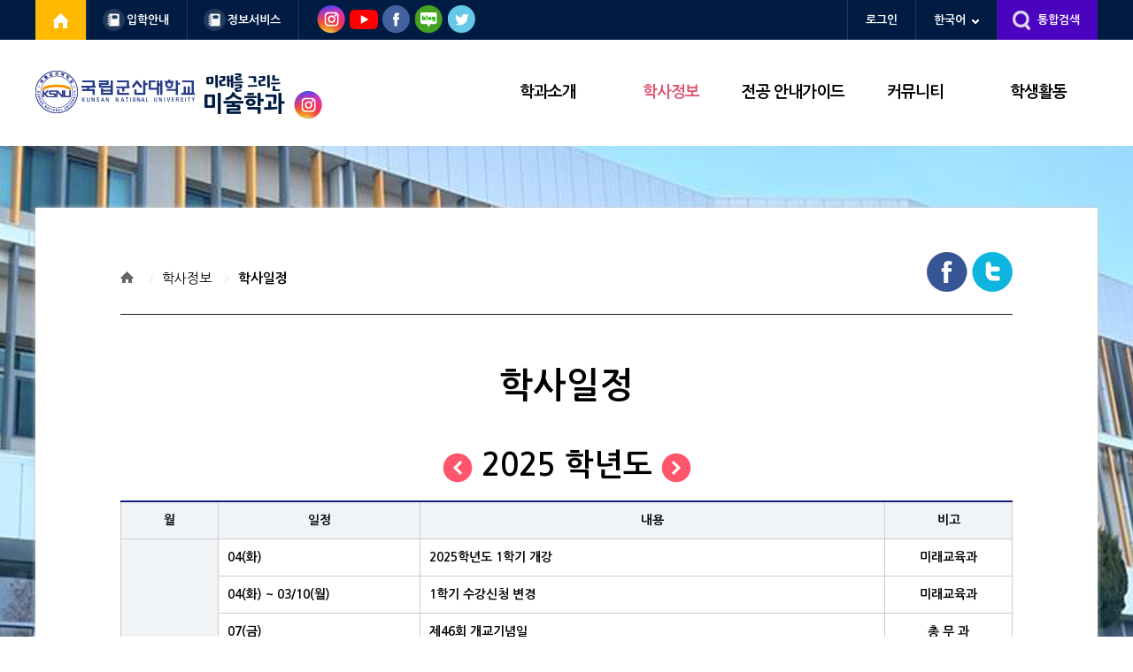

--- FILE ---
content_type: text/html; charset=utf-8
request_url: https://www.kunsan.ac.kr/finearts/index.kunsan?menuCd=DOM_000004704001000000
body_size: 56987
content:










	









<!DOCTYPE html>
<html lang="ko">
<head>
<meta charset="utf-8" />
<link rel="stylesheet" type="text/css" href="/rfc3/user/domain/www.kunsan.ac.kr~finearts.80/0/8.css" /><!-- 공통 base -->
<link rel="stylesheet" type="text/css" href="/rfc3/user/domain/www.kunsan.ac.kr~finearts.80/0/9.css" /><!-- 공통 board -->
<link rel="stylesheet" type="text/css" href="/rfc3/user/domain/www.kunsan.ac.kr~finearts.80/0/10.css" /><!--공통 bottom -->
<link rel="stylesheet" type="text/css" href="/rfc3/user/domain/www.kunsan.ac.kr~finearts.80/0/18.css" /><!--공통 gnb_top -->

<link rel="stylesheet" type="text/css" href="/rfc3/user/domain/www.kunsan.ac.kr~finearts.80/0/1656.css" /><!-- layout -->
<link rel="stylesheet" type="text/css" href="/rfc3/user/domain/www.kunsan.ac.kr~finearts.80/0/1658.css" /><!-- gnb -->
<link rel="stylesheet" type="text/css" href="/rfc3/user/domain/www.kunsan.ac.kr~finearts.80/0/1655.css" /><!-- inc -->
<link rel="stylesheet" type="text/css" href="/rfc3/user/domain/www.kunsan.ac.kr~finearts.80/0/1659.css" /><!-- content -->


















<meta http-equiv="X-UA-Compatible" content="IE=Edge" />
<meta name="viewport" content="user-scalable=yes, initial-scale=1.0, maximum-scale=3.0, minimum-scale=1.0, width=device-width" />

	<title>학사정보 &gt; 학사일정 | 국립군산대학교 미술학과</title>


<link href="/images/001kunsan/main/favicon.ico" rel="shortcut icon"/>
<link rel="stylesheet" type="text/css" href="/jquery/jquery-ui.min.css" />
<script  src="/jquery/jquery-1.12.4.min.js"></script>
<script  src="/jquery/jquery-ui.min.js"></script>
<script  src="/jquery/print/printThis.js"></script>
<script  src="/jquery/rwdimg/jquery.rwdImageMaps.min.js"></script>
<script  src="/jquery/fxslide/jquery.flexslider-min.js"></script>
<script src="/jquery/bxslide/jquery.bxslider.min.js"></script>

                                                                                        <!-- 공통 src -->

<script src="/rfc3/user/domain/www.kunsan.ac.kr~finearts.80/0/70.js"></script><!-- 공통 common -->
<script src="/rfc3/user/domain/www.kunsan.ac.kr~finearts.80/0/71.js"></script><!-- 공통 noticetab -->
</head>
<body>
<div id="wrap">

<!-- s:공통 스킵(skip) -->
<div id="skip">
<ul>
<!--<li><a href="#gnavi">주 메뉴 바로가기</a></li>-->
<li><a href="#a_content">본문 바로가기</a></li>
<!--<li><a href="#footer">카피라이트 바로가기</a></li>-->
</ul>
</div>
                                                                        
<!-- e:공통 스킵 -->

<div id="header_group">
<!-- s:공통 글로벌메뉴(gnb_top) -->











<div id="header_top">
    <div class="ly_center">


        <div class="header_left">
            <ul>
                <li class="hl_txt01 on">
                    

                    <a href="/index.kunsan" target="_blank" title="새창열림"><img src="/images/000inc/home01.png" alt="국립군산대학교홈페이지" /></a>
                    
                </li>
                <li class="hl_txt02"><a href="/iphak/index.kunsan" target="_blank" title="새창열림">입학안내</a></li>
                <li class="hl_txt02"><a href="https://portal.kunsan.ac.kr/index.do" target="_blank" title="새창열림">정보서비스</a></li>
                
                <li class="new_sns">
                    <a href="javascript:void(0)" class="sns_tit"><span>SNS</span></a>
                    <div class="" id="sns_div" style="display:none">
                        <p>
                            
                            <strong class="s05"><a href="https://www.instagram.com/kunsan.ac.kr/" target="_blank" title="새창열림"><span>인스타그램</span></a></strong>
                            
                            <strong class="s04"><a href="https://www.youtube.com/channel/UCMa-iliD3RCPflvx2XAHwzQ" target="_blank" title="새창열림"><span>유튜브</span></a></strong>
                            <strong class="s01"><a href="https://www.facebook.com/ksnu1947" target="_blank" title="새창열림"><span>페이스북</span></a></strong>
                            <strong class="s03"><a href="https://blog.naver.com/kunsanblog" target="_blank" title="새창열림"><span>블로그</span></a></strong>
                            <strong class="s02"><a href="https://twitter.com/KunsanUniv" target="_blank" title="새창열림"><span>트위터</span></a></strong>
                        </p>
                    </div>
                </li>
                
            </ul>

            </li>
            <!--li class="hl_txt03"><a href="#PORTAL" target="_blank" title="새창열림" onclick="alert('준비중입니다.');return false;">KNU포털</a></li-->
            <!-- <li class="hl_txt04" id="info_wrap"><a class="hx-com-dropdown" href="#SUPPORT" id="info_a_btn">정보서비스<span class="h_down_icon" id="info_span_btn"></span></a>

                <ul class="hl_down01">
                <li><a href="https://mail.kunsan.ac.kr/" target="_blank" title="새창열림">웹메일<span class="h_win_icon"></span></a></li>
                <li><a href="https://tkis.kunsan.ac.kr/" target="_blank" title="새창열림">통합정보시스템<span class="h_win_icon"></span></a></li>
                <li><a href="https://kunsan.korus.ac.kr/" target="_blank" title="새창열림">KORUS<span class="h_win_icon"></span></a></li>
                <li><a href="http://e-class.kunsan.ac.kr/ilos/sso_new/index.jsp" target="_blank" title="새창열림">e-Class<span class="h_win_icon"></span></a></li>
                <li><a href="http://research.kunsan.ac.kr:8080" target="_blank" title="새창열림">연구지원시스템<span class="h_win_icon"></span></a></li>
                </ul>

            </li> -->
            </ul>
        </div>
        <script>
            var new_sns=$(".new_sns").find(" > a");
            var new_sns_div=$("#sns_div");
            var new_snsF1=true;

            new_sns.on("click",function(){
                if(new_snsF1){
                    new_sns_div.attr("style","display:block");
                    new_snsF1=false;

                }else{
                    new_sns_div.attr("style","display:none");
                    new_snsF1=true;

                }


            });
        </script>





        <div class="header_right">
            <ul>
                <li class="hr_txt01"><a href="/index.kunsan?loginMode=login&amp;returnUrl=http%3A%2F%2Fwww.kunsan.ac.kr%2Ffinearts%2Findex.kunsan%3FmenuCd%3DDOM_000004704001000000">로그인</a></li>
                
                <li class="hr_txt03" id="lang_wrap"><a class="hx-com-dropdown" href="#KOREAN" id="lang_a_btn">한국어<span class="h_down_icon" id="lang_span_btn"></span></a>

                    <ul class="hl_down01">
                        
                        <li><a href="/en/index.kunsan" target="_blank" title="새창열림">English</a></li>
                        <li class="chin_font"><a href="/ch/index.kunsan" target="_blank" title="새창열림">简体中文</a></li>
                        
                    </ul>

                </li>

                <li class="hr_txt05"><a href="/index.kunsan?menuCd=DOM_000000107003000000" target="_blank" title="새창열림">통합검색</a></li>
                <li class="hr_txt06">
                    <!-- 팝업열기 주석처리 김수미 팀장님 요청 - 20211008
                    <a href="#POPUP" onclick="return false;">팝업열기<span class="h_down_icon"></span></a>
                    -->
                    </li>
            </ul>
        </div>



        <div id="all_search">
            <div class="all_search_guide">
                <strong>통합검색</strong>
                <div class="top_search">
                    <form action="/index.kunsan?menuCd=DOM_000000107003000000" method="post">
                        <input type="hidden" name="sso" value="ok" />
                        <input type="hidden" name="type" value="total" />
                        <fieldset>
                            <legend>통합검색</legend>
                            <input type="text" name="searchTerm" value="" title="검색어를 입력해 주세요" placeholder="검색어를 입력해 주세요" /><button type="submit">검색</button>
                        </fieldset>
                    </form>
                </div>
            </div>
            <span>인기검색어, 최신검색어등 원하시는 검색어를 입력하시면 상세 검색 내용을 보실수 있습니다.</span>
        </div>

    </div>
</div>

<script type="text/javascript">
    //<![CDATA[
    $(document).ready(function($){
        /**
         * ===================================================================================
         * = 정보서비스 & Language & SNS (170731_lmj_추가)
         * ===================================================================================
         */
        /**
         * 정보서비스
         */
        var $info = $("#info_wrap");
        $info.ul = $info.find(">ul");
        /**
         * Language
         */
        var $lang = $("#lang_wrap");
        $lang.ul = $lang.find(">ul");
        var $lang2 = $("#lang_wrap2");
        $lang2.ul = $lang2.find(">ul");
        /**
         * SNS
         */
        var $sns = $("#sns_wrap");
        $sns.ul = $sns.find(">ul");
        var $sns2 = $("#sns_wrap2");
        $sns2.ul = $sns2.find(">ul");

        $("body").bind("click",function(e){
            /**
             * 정보서비스 관련
             */
            if($info.has(e.target).length > 0) {
                if($info.ul.css("display") == "none") {
                    if($info.ul.is(":animated")) return false;
                    /**
                     * 다른 슬라이드 닫기
                     */
                    hideLangSlide();
                    hideSnsSlide();
                    $info.ul.slideDown(200,"easeInOutQuart");
                    return false;
                } else if(e.target.id == "info_a_btn" || e.target.id == "info_span_btn") {
                    hideInfoSlide();
                    return false;
                }

                /**
                 * Language 관련
                 */
            } else if($lang.has(e.target).length > 0) {
                if($lang.ul.css("display") == "none") {
                    if($lang.ul.is(":animated")) return false;
                    /**
                     * 다른 슬라이드 닫기
                     */
                    hideInfoSlide();
                    hideSnsSlide();
                    $lang.ul.slideDown(200,"easeInOutQuart");
                    return false;
                } else if(e.target.id == "lang_a_btn" || e.target.id == "lang_span_btn") {
                    hideLangSlide();
                    return false;
                }
                /**
                 * Language2 관련(모바일에선 다른 타겟임)
                 */
            } else if($lang2.has(e.target).length > 0) {
                if($lang2.ul.css("display") == "none") {
                    if($lang2.ul.is(":animated")) return false;
                    /**
                     * 다른 슬라이드 닫기
                     */
                    hideInfoSlide();
                    hideSnsSlide();
                    $lang2.ul.slideDown(200,"easeInOutQuart");
                    return false;
                } else if(e.target.id == "lang_a_btn2" || e.target.id == "lang_span_btn2") {
                    hideLangSlide();
                    return false;
                }
                /**
                 * SNS 관련
                 */
            } else if($sns.has(e.target).length > 0) {
                if($sns.ul.css("display") == "none") {
                    if($sns.ul.is(":animated")) return false;
                    /**
                     * 다른 슬라이드 닫기
                     */
                    hideInfoSlide();
                    hideLangSlide();
                    $sns.ul.slideDown(200,"easeInOutQuart");
                    return false;
                } else if(e.target.id == "sns_a_btn" || e.target.id == "sns_span_btn") {
                    hideSnsSlide();
                    return false;
                }
                /**
                 * SNS2 관련(모바일에선 다른 타겟임)
                 */
            } else if($sns2.has(e.target).length > 0) {
                if($sns2.ul.css("display") == "none") {
                    if($sns2.ul.is(":animated")) return false;
                    /**
                     * 다른 슬라이드 닫기
                     */
                    hideInfoSlide();
                    hideLangSlide();
                    $sns2.ul.slideDown(200,"easeInOutQuart");
                    return false;
                } else if(e.target.id == "sns_a_btn2" || e.target.id == "sns_span_btn2") {
                    hideSnsSlide();
                    return false;
                }
                /**
                 * 이외 영역일 시
                 */
            } else {
                if($info.ul.css("display") != "none" && $info.has(e.target).length == 0) {			// 정보서비스
                    hideInfoSlide();
                    return true;
                } else if(($lang.ul.css("display") != "none" && $lang.has(e.target).length == 0) || ($lang2.ul.css("display") != "none" && $lang2.has(e.target).length == 0)) {	// Language
                    hideLangSlide();
                    return true;
                } else if(($sns.ul.css("display") != "none" && $sns.has(e.target).length == 0) || ($sns2.ul.css("display") != "none" && $sns2.has(e.target).length == 0)) {		// SNS
                    hideSnsSlide();
                    return true;
                }
            }
        });




        //2017-08-22 추가(드롭다운메뉴에마우스오버이벤트)
        $("body").bind("mouseenter focusin",function(e){
            if ($('#gnavi_btn').css('display')=='none') {
                if($info.has(e.target).length > 0) {
                    if($info.ul.css("display") == "none") {
                        if($info.ul.is(":animated")) return false;
                        hideLangSlide();
                        hideSnsSlide();
                        $info.ul.slideDown(200,"easeInOutQuart");
                        return false;
                    }
                } else if($lang.has(e.target).length > 0) {
                    if($lang.ul.css("display") == "none") {
                        if($lang.ul.is(":animated")) return false;
                        hideInfoSlide();
                        hideSnsSlide();
                        $lang.ul.slideDown(200,"easeInOutQuart");
                        return false;
                    }
                } else if($lang2.has(e.target).length > 0) {
                    if($lang2.ul.css("display") == "none") {
                        if($lang2.ul.is(":animated")) return false;
                        hideInfoSlide();
                        hideSnsSlide();
                        $lang2.ul.slideDown(200,"easeInOutQuart");
                        return false;
                    }
                } else if($sns.has(e.target).length > 0) {
                    if($sns.ul.css("display") == "none") {
                        if($sns.ul.is(":animated")) return false;
                        hideInfoSlide();
                        hideLangSlide();
                        $sns.ul.slideDown(200,"easeInOutQuart");
                        return false;
                    }
                } else if($sns2.has(e.target).length > 0) {
                    if($sns2.ul.css("display") == "none") {
                        if($sns2.ul.is(":animated")) return false;
                        hideInfoSlide();
                        hideLangSlide();
                        $sns2.ul.slideDown(200,"easeInOutQuart");
                        return false;
                    }
                } else {
                    if($info.ul.is(":animated")) return false;
                    if($lang.ul.is(":animated")) return false;
                    if($lang2.ul.is(":animated")) return false;
                    if($sns.ul.is(":animated")) return false;
                    if($sns2.ul.is(":animated")) return false;
                    hideInfoSlide();
                    hideLangSlide();
                    hideSnsSlide();
                    return false;

                }
            }
        });
        //2017-08-22 추가(드롭다운메뉴에서브링크클릭시박스닫히게)
        $('#header_top .hx-com-dropdown ~ ul a').click(function(e){
            var a = $(this);
            var ul = a.parent().parent();
            if (a.attr('target') == '_blank') {
                if (ul.css('display') != 'none') {
                    ul.slideUp(100,'easeInOutQuart');
                }
            }
        });




        /**
         * 정보서비스 닫기
         */
        function hideInfoSlide(){
            $info.ul.slideUp(200,"easeInOutQuart");
        }
        /**
         * Language 닫기
         */
        function hideLangSlide(){
            $lang.ul.slideUp(200,"easeInOutQuart");
            $lang2.ul.slideUp(200,"easeInOutQuart");
        }
        /**
         * SNS 닫기
         */
        function hideSnsSlide(){
            $sns.ul.slideUp(200,"easeInOutQuart");
            $sns2.ul.slideUp(200,"easeInOutQuart");
        }
    });
    //]]>
</script>

<script type="text/javascript">//<![CDATA[
$(function(){
    //드롭다운메뉴열기닫기
    /*20170731_주석처리
        $('.hx-com-dropdown').on('click',function(){
            var curr = $(this);
            var box = curr.next();
            if (box.css('display') == 'none') {
                //통합검색숨기기
                $('#all_search').css('display','none');
                //드롭다운메뉴숨기기
                $('.hx-com-dropdown').not(curr).children('.ass('on').end().next().css('display','none');
                //펼치기
                box.slideDown(600,'easeOutBounce');
                curr.children('.h_down_icon').addClass('on');
            } else {
                box.slideUp(200);
                curr.children('.h_down_icon').removeClass('on');
            }
            return false;
        });*/



    /*
        //통합검색열기닫기
        $('.hx-com-search').on('click',function(){
            if ($('#all_search').css('display') == 'none') {
                //드롭다운메뉴숨기기
                $('.hx-com-dropdown').children('.h_down_icon').removeClass('on').end().next().css('display','none');
                //모바일메뉴닫기
                if ($('#gnavi_btn').css('display') != 'none') $('#gnavi').css('display','none');
                //펼치기
                $('#all_search').css('display','block');
            } else {
                $('#all_search').css('display','none');
            }
            return false;
        });
    */
    //통합검색열기닫기_test_170908
    /*$('.hx-com-search').on("mouseenter",function(){
        //드롭다운메뉴숨기기
        $('.hx-com-dropdown').children('.h_down_icon').removeClass('on').end().next().css('display','none');
        //모바일메뉴닫기
        if ($('#gnavi_btn').css('display') != 'none') $('#gnavi').css('display','none');
        //펼치기
        $('#all_search').css('display','block');
        return false;
    });
    // 통합검색박스 마우스 벗어날 시
    $('#all_search').on("mouseleave",function(){
        $('#all_search').css('display','none');
        return false;
    });
    */

    //통합검색열기닫기_20220425
    var hNew_searchF1=false;
    $('.hx-com-search').on("click",function(){
        if(!hNew_searchF1){
            //드롭다운메뉴숨기기
            $('.hx-com-dropdown').children('.h_down_icon').removeClass('on').end().next().css('display','none');
            //모바일메뉴닫기
            if ($('#gnavi_btn').css('display') != 'none') $('#gnavi').css('display','none');
            //펼치기
            $('#all_search').css('display','block');
            hNew_searchF1=true;
        }else{
            $('#all_search').css('display','none');
            hNew_searchF1=false;
        }
    });






    //통합검색폼전송
    $('#all_search form').on('submit',function(){
        var inp = $(this).find('[name=searchTerm]');
        if (!inp.val()) {
            //alert(inp.attr('title'));
            return false;
        }
        return true;
    });
});
//]]></script>




             
<!-- e:공통 글로벌메뉴 -->
<!-- s:공통 전체메뉴(gnb) -->



<div id="header" class="sticky">

	<div class="ly_center">
	<h1>
		<a href="/finearts/index.kunsan">
			
			
			
			
				<span class="logo pcv_moh_768">
					<!--img src="/images/000inc/logo02.png" alt="국립군산대학교" /-->
					<img src="/upload_data/board_data/CNT_ATCHDOWN/171884222470076.svg" alt="국립군산대학교" />
				</span>
			
			

			
				<span class="logo_text02">미술학과</span>
			
		</a>
		

		

		


		<!--
		
			<span class="logo_text02"><a href="https://architecture.kunsan.ac.kr" target="_blank">(건축공학전공</a>, <a href="/constructionengineering/index.kunsan">해양건설공학전공</a>)</span>
		
		-->
		
		
		
		
		
		
		
		
		
		
		
		
		
		
		
		
		
		
			<a href="https://www.instagram.com/kunsan._.fineart/?igsh=em5iajNuZjY2MDhp " target="_blank" class="sns_insta" title="새창열림"><img src="/images/commoninsta.png"></a>
		
		
		
		
		
        
        
	</h1>
	
	

	<span id="gnavi_btn"><a class="hx-com-menu" href="#MENU"><img src="/images/000inc/top_menu01.jpg" alt="메뉴보기" /></a></span>
	<span id="gsearch_btn"><a class="hx-com-search" href="#SEARCH"><img src="/images/000inc/top_search01.jpg" alt="통합검색" /></a></span>
	</div>



	<!-- s:gnavi -->
	<div id="gnavi">
	<!-- <div id="gnavibg"></div> -->
	<div class="ly_center">
	<div id="gnavibox">
	<!-- <div class="close">닫기</div> -->





		<div class="gnb_top_mo">
		<ul>
		<li><a href="/index.kunsan">HOME</a></li>
		<li><a href="/index.kunsan?loginMode=login&amp;returnUrl=http%3A%2F%2Fwww.kunsan.ac.kr%2Ffinearts%2Findex.kunsan%3FmenuCd%3DDOM_000004704001000000">로그인</a></li>
		<li><a href="/index.kunsan?menuCd=DOM_000000107002000000">사이트맵</a></li>
		<li><a class="hx-com-dropdown" href="#KOREAN">한국어<span class="h_down_icon"></span></a>
			<ul class="hl_down01">
			<li><a href="/english/index.kunsan" target="_blank" title="새창열림">English</a></li>
			<li><a href="/chinese/index.kunsan" target="_blank" title="새창열림">简体中文</a></li>
			</ul>
		</li>
		<li><a class="hx-com-dropdown" href="#SNS">SNS<span class="h_down_icon"></span></a>
			<ul class="hl_down01">
			<li><a href="https://www.facebook.com/ksnuniv" target="_blank" title="새창열림">페이스북<span class="h_win_icon"></span></a></li>
			<!--li><a href="https://twitter.com/KunsanUniv" target="_blank" title="새창열림">트위터<span class="h_win_icon"></span></a></li-->
			</ul>
		</li>
		</ul>
		</div>







		<ul>
		
					<li class="gnavi">
						<a href="/index.kunsan?menuCd=DOM_000004701000000000">학과소개</a>
						
								<div class="ly_center topsub_img01">
								<ul>
								
										<li class="mnavi">
											<a href="/index.kunsan?menuCd=DOM_000004701000000000#sub01_01">인사말</a>
											
										</li>
										
										<li class="mnavi">
											<a href="/index.kunsan?menuCd=DOM_000004701000000000#sub01_02">개요</a>
											
										</li>
										
										<li class="mnavi">
											<a href="/index.kunsan?menuCd=DOM_000004701000000000#sub01_03">교수진</a>
											
										</li>
										
										<li class="mnavi">
											<a href="/index.kunsan?menuCd=DOM_000004701000000000#sub01_04">위치 및 연락처</a>
											
										</li>
										
								</ul>
								</div>
								
					</li>
					
					<li class="gnavi cur on">
						<a href="/index.kunsan?menuCd=DOM_000004704000000000">학사정보</a>
						
								<div class="ly_center topsub_img02">
								<ul>
								
										<li class="mnavi">
											<a href="/index.kunsan?menuCd=DOM_000004704003000000">교과과정</a>
											
										</li>
										
										<li class="mnavi cur on">
											<a href="/index.kunsan?menuCd=DOM_000004704001000000">학사일정</a>
											
										</li>
										
								</ul>
								</div>
								
					</li>
					
					<li class="gnavi">
						<a href="/index.kunsan?menuCd=DOM_000004708000000000">전공 안내가이드</a>
						
								<div class="ly_center topsub_img03">
								<ul>
								
										<li class="mnavi">
											<a href="/index.kunsan?menuCd=DOM_000004708001000000">동양화</a>
											
										</li>
										
										<li class="mnavi">
											<a href="/index.kunsan?menuCd=DOM_000004708002000000">서양화</a>
											
										</li>
										
										<li class="mnavi">
											<a href="/index.kunsan?menuCd=DOM_000004708003000000">입체(조각)</a>
											
										</li>
										
										<li class="mnavi">
											<a href="/index.kunsan?menuCd=DOM_000004708005000000">진로 방향</a>
											
										</li>
										
								</ul>
								</div>
								
					</li>
					
					<li class="gnavi">
						<a href="/index.kunsan?menuCd=DOM_000004705000000000">커뮤니티</a>
						
								<div class="ly_center topsub_img04">
								<ul>
								
										<li class="mnavi">
											<a href="/index.kunsan?menuCd=DOM_000004705001000000">공지사항</a>
											
										</li>
										
										<li class="mnavi">
											<a href="/index.kunsan?menuCd=DOM_000004705006000000">학과소식</a>
											
										</li>
										
										<li class="mnavi">
											<a href="/index.kunsan?menuCd=DOM_000004705010000000">공모전 안내</a>
											
										</li>
										
										<li class="mnavi">
											<a href="/index.kunsan?menuCd=DOM_000004705003000000">자료실</a>
											
										</li>
										
										<li class="mnavi">
											<a href="/index.kunsan?menuCd=DOM_000004705004000000">진로 및 취업</a>
											
										</li>
										
								</ul>
								</div>
								
					</li>
					
					<li class="gnavi">
						<a href="/index.kunsan?menuCd=DOM_000004706000000000">학생활동</a>
						
								<div class="ly_center topsub_img05">
								<ul>
								
										<li class="mnavi">
											<a href="/index.kunsan?menuCd=DOM_000004706001000000">학생회</a>
											
										</li>
										
								</ul>
								</div>
								
					</li>
					
		</ul>




	</div><!-- e:gnavibox -->
	</div><!-- e:ly_center -->
	</div>
	<!-- e:gnavi -->

</div>
<script type="text/javascript">//<![CDATA[
$(function(){
	//서브메뉴클릭
	$('#gnavi .mnavi > a').on('click',function(){
		//모바일메뉴에서만동작
		if ($('#gnavi_btn').css('display') != 'none') {
			var curr = $(this);
			var box = curr.next();
			if (typeof box == 'undefined' || box == null || box.length == 0) {
				var href = curr.attr('href');
				if (typeof href != 'undefined' && href != null) {
					href = href.replace(' ','');
					if (href != '' && href != '#') return; //링크이동
				}
			} else {
				if (box.css('display') == 'none') {
					
					var other_curr = $('#gnavi .mnavi > a').not(curr);
					var other_box = $('#gnavi .mnavi > ul').not(box);
					other_curr.removeClass('on');
					other_box.css('display','none');
					
					curr.addClass('on');
					box.slideDown(100,function(){
						$('#gnavibox').css('height',0 + curr.parent().parent().parent().height()); //주메뉴박스의높이로설정
					});
				} else {
					box.slideUp(100,function(){
						$('#gnavibox').css('height',0 + curr.parent().parent().parent().height()); //주메뉴박스의높이로설정
					});
				}
			}
			return false;
		}
	});
	//메인메뉴클릭
	$('#gnavi .gnavi > a').on('click',function(){
		//모바일메뉴에서만동작
		if ($('#gnavi_btn').css('display') != 'none') {
			var curr = $(this);
			var box = curr.next();
			if (typeof box == 'undefined' || box == null || box.length == 0) {
				var href = curr.attr('href');
				if (typeof href != 'undefined' && href != null) {
					href = href.replace(' ','');
					if (href != '' && href != '#') return; //링크이동
				}
			} else {
				
				var other_curr = $('#gnavi .gnavi > a').not(curr);
				var other_box = $('#gnavi .gnavi > div').not(box);
				other_curr.removeClass('on');
				other_box.css('display','none');
				
				other_curr.parent().removeClass('on');
				
				$('#gnavi .mnavi > ul').css('display','none');
				
				curr.addClass('on');
				box.css({'height':'auto','display':'block'});
				$('#gnavibox').css('height',0 + box.height()); //주메뉴박스의높이로설정
			}
			return false;
		}
	}).on('mouseenter keyup',function(e){
		e.preventDefault();
		//일반화면에서만동작
		if ($('#gnavi_btn').css('display') == 'none') {
			//================================================================= 변경부분
			//1차메뉴개별 하위모두 풀다운용
			$('#gnavi .mnavi > ul').css({'display':'table'});
			var box = $(this).next();
			if ($('#gnavi').data('gnavi') != 'on') {
				$('#gnavi').data('gnavi','on'); //깜박임방지용으로저장
				box.css('display','block');
				$('#gnavibg').css({'height':box.height(),'display':'block'});
			} else {
				box.css('display','block');
				$('#gnavi .gnavi > div').not(box).css('display','none');
				$('#gnavibg').stop(true,false).animate({'height':box.height()},300,'easeOutExpo');
			}
			//=================================================================
		}
	});
	//서브메뉴닫기
	$('#gnavi').on('mouseleave',function(e){
		e.preventDefault();
		if ($('#gnavi_btn').css('display') == 'none') {
			//================================================================= 변경부분
			//1차메뉴개별 하위모두 풀다운용
			$('#gnavi .gnavi > div').css('display','none');
			$('#gnavibg').stop(true,false).animate({'height':60},100,'easeOutExpo',function(){$(this).css('display','none');});
			//=================================================================
			$('#gnavi').data('gnavi','off'); //깜박임방지용끄기
		}
	});
	//모바일메뉴열기닫기
	$('.hx-com-menu').on('click',function(){
		var left = $('#gnavi').width() * -1;
		if ($('#gnavi').css('display') == 'none') {
			
			$('#all_search').css('display','none'); //통합검색숨기기
			$('.hx-com-dropdown').children('.h_down_icon').removeClass('on').end().next().css('display','none'); //드롭다운메뉴숨기기
			
			//펼치기
			$('#gnavi').css({'left':left,'display':'block'}).stop(true,false).animate({'left':0},300,'easeInCubic');
			$('#gnavi .mnavi.on > ul').css('display','block'); //3차메뉴박스도펼쳐놓기
			$('#gnavibox').css('height',$('#gnavi .gnavi.on > div').height());
			
			//모바일메뉴에서만 활성화된 메뉴 활성화끄기
			$('#gnavi .gnavi.on > a').addClass('on'); //1차메뉴
			//$('#gnavi .mnavi.on > a').addClass('on'); //2차메뉴
			//$('#gnavi .snavi.on > a').addClass('on'); //3차메뉴
			
		} else {
			$('#gnavi').stop(true,false).animate({'left':left},300,'easeInCubic',function(){$(this).css({'display':'none','left':0});});
		}
		return false;
	});
});
$(window).resize(function(){
	if ($('#gnavi_btn').css('display') == 'none') {
		//일반화면에서메뉴
		
		$('#gnavi_btn').data('mobile','off'); //모바일재진입알리려고
		
		//일반화면메뉴처리
		$('#gnavi').css('display','block'); //주메뉴보이기
		$('#gnavi .gnavi > div').css('display','none'); //주메뉴서브박스숨기기
		$('#gnavibox').css('height','auto'); //주메뉴서브박스높이초기화
		//기존on클래스없어진항목복구
		$('#gnavi .gnavi.cur').addClass('on');
		$('#gnavi .mnavi.cur').addClass('on');
		$('#gnavi .snavi.cur').addClass('on');
		
		//모바일메뉴에서만 활성화된 메뉴 활성화끄기
		$('#gnavi .gnavi > a').removeClass('on'); //1차메뉴
		$('#gnavi .mnavi > a').removeClass('on'); //2차메뉴
		$('#gnavi .snavi > a').removeClass('on'); //3차메뉴
		
	} else {
		//모바일화면에서메뉴
		
		if ($('#gnavi_btn').data('mobile') == 'off') {
			$('#gnavi_btn').data('mobile','on'); //모바일재진입알리려고
			
			//일반화면메뉴숨기기
			$('#gnavi').css('display','none');
			//기존on클래스없어진항목복구
			$('#gnavi .gnavi.cur > div').css('display','block'); //주메뉴서브박스보이기
			
			//모바일메뉴에서만 활성화된 메뉴 활성화끄기
			$('#gnavi .gnavi.cur > a').addClass('on'); //1차메뉴
			//$('#gnavi .mnavi.cur > a').addClass('on'); //2차메뉴
			//$('#gnavi .snavi.cur > a').addClass('on'); //3차메뉴
			
			$('#gnavi .mnavi > ul').css('display','none'); //모바일에서만 열린 3차박스 숨기기
		}
	}

});
//]]></script>

                                                                                                                                                                                                                                                                                                                                                                                                                                                                                                                                                                                                                                                                                                                                                                                                                                                                                                                                                                                                                                                                                                                                                                                                                                                                                                                                       
<style>@import url(//fonts.googleapis.com/earlyaccess/nanummyeongjo.css);</style>

<script type="text/javascript">//<![CDATA[
$(function(){
	//원페이지메뉴링크타입
	$('#gnavi .mnavi > a, #gnavi .snavi > a').each(function(){
		var a = $(this);
		var href = a.attr('href');
		if (typeof href != 'undefined' && href != null && href.indexOf('#') == 0 && location.href.indexOf(href) > 0) {
			a.parent().addClass('cur').addClass('on');
		}
	});
});
//]]></script>
                                 
<!-- e:공통 전체메뉴 -->
</div>


<!-- s:container -->
<div id="container">

<!-- s:ly_center_mom -->
<div class="ly_center_mom">

<!-- 서브텍스트 -->
<!-- s:sub_text01 -->
<div class="main_text01">
<!--<strong>국립군산대학교 미술학과<br />
<span>Department of Finearts</span></strong>-->
</div><!-- e:sub_text01 -->

<!-- s:content_guide-->
<div id="content_guide">



<!-- s:공통 서브히스토리(history) -->




<div class="history">
<ul>
<li>
	

               <a href="/finearts/index.kunsan"><img src="/images/001kunsan/inc/home01.png" alt="홈" /></a>
	

</li>

				<li><a href="/index.kunsan?menuCd=DOM_000004704003000000">학사정보</a></li>
				
				<li><span class="hpoint"><a href="/index.kunsan?menuCd=DOM_000004704001000000">학사일정</a></span></li>
				

</ul>
</div>
                                               
<!-- e:공통 서브히스토리 -->



<!-- s:서브기능(app) -->


<div class="app">
<ul>
	

	<!--<li class="app_print"><a href="#PRINT" class="hx-com-print"><img src="/images/000inc/app_print.png" alt="출력하기" /></a></li>-->

	
		<li class="app_facebook"><a href="#SHAREFACEBOOK" class="hx-com-share-facebook" title="새창열림" data-title=""><img src="/images/000inc/app_facebook.png" alt="페이스북에공유하기" /></a></li>
		<li class="app_twitter"><a href="#SHARETWITTER" class="hx-com-share-twitter" title="새창열림" data-title=""><img src="/images/000inc/app_twitter.png" alt="트위터에공유하기"/></a></li>
		<!--<li class="app_plus"><a href="#ZOOMIN" class="hx-com-zoom-in"><img src="/images/000inc/app_plus.png" alt="화면확대" /></a></li>
		<li class="app_minus"><a href="#ZOOMOUT" class="hx-com-zoom-out"><img src="/images/000inc/app_minus.png" alt="확면축소" /></a></li>-->
		
	
	
</ul>
</div>
<script type="text/javascript">//<![CDATA[
$(function(){
	//인쇄하기
	$('.hx-com-print').click(function(){
		var cnt = document.getElementById('content');
		if (typeof cnt == 'undefined' || cnt == null) cnt = document.getElementById('content_guide');
		if (typeof cnt == 'undefined' || cnt == null) {
			alert('There is no printable area!');
		} else {
			alert('원본과 동일한 화면제공불가로 참고용으로 활용바랍니다.\n무단 복제 및 배포를 원칙적으로 금합니다.');
			try {
				$(cnt).printThis();
			} catch (ex) {
				alert('Printing can not be executed!');
			}
		}
		return false;
	});
	//페이스북에공유하기
	//var l = screen.width / 2 - 600 / 2;
	//var t = screen.height / 2 - 600 / 2;
	$('.hx-com-share-facebook').click(function(){
		var tit = $(this).data('title'); if (!tit) tit = document.title;
		var url = $(this).data('url'); if (!url) url = location.href;
		url = 'https://www.facebook.com/sharer/sharer.php?u='+encodeURIComponent(url);
		window.open(url, 'share_facebook', 'width=600,height=600,directories=0,location=0,menubar=0,titlebar=0,toolbar=0,status=0,resizable=1,scrollbars=1').focus();
		return false;
	});
	//트위터에공유하기
	$('.hx-com-share-twitter').click(function(){
		var tit = $(this).data('title'); if (!tit) tit = document.title;
		var url = $(this).data('url'); if (!url) url = location.href;
		url = 'https://twitter.com/intent/tweet?url='+encodeURIComponent(url)+'&text='+encodeURIComponent(tit);
		window.open(url, 'share_twitter', 'width=600,height=600,directories=0,location=0,menubar=0,titlebar=0,toolbar=0,status=0,resizable=1,scrollbars=1').focus();
		return false;
	});
	//화면확대
	var nowZoom = 100;// 현재비율
	var maxZoom = 120;// 최대비율
	var minZoom = 80;// 최소비율
	$('.hx-com-zoom-in').click(function(){
		try {
			if (Browser.firefox) {
				alert('파이어폭스는 화면크기 기능을 지원하지 않습니다.\n브라우저 내의 확대/축소 기능을 이용하시기 바랍니다.');
			//} else if (Browser.opera) {
			//	alert('오페라는 화면크기 기능을 지원하지 않습니다.\n브라우저 내의 확대/축소 기능을 이용하시기 바랍니다.');
			//} else if (Browser.safari || Browser.safari3 || Browser.mac) {
			//	alert('사파리, 맥은 화면크기 기능을 지원하지 않습니다.\n브라우저 내의 확대/축소 기능을 이용하시기 바랍니다.');
			} else {
				if (nowZoom < maxZoom) {
					nowZoom += 5;	// 5%씩 zoomIn
					document.body.style.zoom = nowZoom+'%';
				} else {
					alert('더이상 확대되지 않습니다.');
				}
			}
		} catch (ex) {}
		return false;
	});
	//화면축소
	$('.hx-com-zoom-out').click(function(){
		try {
			if (Browser.firefox) {
				alert('파이어폭스는 화면크기 기능을 지원하지 않습니다.\n브라우저 내의 확대/축소 기능을 이용하시기 바랍니다.');
			//} else if (Browser.opera) {
			//	alert('오페라는 화면크기 기능을 지원하지 않습니다.\n브라우저 내의 확대/축소 기능을 이용하시기 바랍니다.');
			//} else if (Browser.safari || Browser.safari3 || Browser.mac) {
			//	alert('사파리, 맥은 화면크기 기능을 지원하지 않습니다.\n브라우저 내의 확대/축소 기능을 이용하시기 바랍니다.');
			} else {
				if (nowZoom > minZoom) {
					nowZoom -= 5;	// 5%씩 zoomOut
					document.body.style.zoom = nowZoom+'%';
				} else {
					alert('더이상 확대되지 않습니다.');
				}
			}
		} catch (ex) {}
		return false;
	});
});
var Browser = {a:navigator.userAgent.toLowerCase()};
Browser = {
	ie : false,
	ie6 : Browser.a.indexOf("msie 6") != -1,
	ie7 : Browser.a.indexOf("msie 7") != -1,
	ie8 : Browser.a.indexOf("msie 8") != -1,
	opera : !!window.opera,
	safari : Browser.a.indexOf("safari") != -1,
	safari3 : Browser.a.indexOf("applewebkit/5") != -1,
	mac : Browser.a.indexOf("mac") != -1,
	chrome : Browser.a.indexOf("chrome") != -1,
	firefox : Browser.a.indexOf("firefox") != -1
};
//]]></script>
                                                                                                                                                                
<!-- e:서브기능 -->



<!-- s:content-->
<div id="content">









	









<h3>학사일정</h3>





















<div class="bbs_schedule_title01">
<a href="/index.kunsan?menuCd=DOM_000004704001000000&amp;sYear=2024"><img src="/images/000board/calendar_pr01.gif" alt="이전년도"></a>
<strong>2025 학년도</strong>
<a href="/index.kunsan?menuCd=DOM_000004704001000000&amp;sYear=2026"><img src="/images/000board/calendar_next01.gif" alt="다음년도"></a>
</div>

<div class="cscroll_768">
<table class="ctable02">
<caption>국립군산대학교 학과(부) 2025학년도 학사일정의 월, 일정, 내용, 비고를 안내하는 목록 입니다.</caption>
<thead>
	<tr>
		<th scope="col">월</th>
		<th scope="col">일정</th>
		<th scope="col">내용</th>
		<th scope="col">비고</th>
	</tr>
</thead>
<tbody>

	<tr>

		<th scope="row" rowspan="8">03월</th>

		<td>04(화)</td>
		<td>2025학년도 1학기 개강</td>
		<td class="tc">미래교육과</td>
	</tr>

	<tr>

		<td>04(화) ~ 03/10(월)</td>
		<td>1학기 수강신청 변경</td>
		<td class="tc">미래교육과</td>
	</tr>

	<tr>

		<td>07(금)</td>
		<td>제46회 개교기념일</td>
		<td class="tc">총  무  과</td>
	</tr>

	<tr>

		<td>11(화) ~ 03/13(목)</td>
		<td>1학기 수강신청 취소</td>
		<td class="tc">미래교육과</td>
	</tr>

	<tr>

		<td>21(금)</td>
		<td>1학기 복학 마감</td>
		<td class="tc">미래교육과</td>
	</tr>

	<tr>

		<td>28(금)</td>
		<td>개교기념일 대체휴업일</td>
		<td class="tc">미래교육과</td>
	</tr>

	<tr>

		<td>30(일)</td>
		<td>1학기 개시 30일</td>
		<td class="tc">재  무  과</td>
	</tr>

	<tr>

		<td>31(월)</td>
		<td>수업일수 1/4선</td>
		<td class="tc">미래교육과</td>
	</tr>

	<tr>

		<th scope="row" rowspan="6">04월</th>

		<td>01(화) ~ 04/30(수)</td>
		<td>2025학년도 교직과정 학교현장실습(교육실습)</td>
		<td class="tc">교  직  과</td>
	</tr>

	<tr>

		<td>04(금) ~ 04/17(목)</td>
		<td>1학기 중간 교수강의평가</td>
		<td class="tc">미래교육과</td>
	</tr>

	<tr>

		<td>08(화)</td>
		<td>수업일수 1/3선(일반휴학 마감)</td>
		<td class="tc">미래교육과</td>
	</tr>

	<tr>

		<td>22(화) ~ 04/28(월)</td>
		<td>1학기 중간고사</td>
		<td class="tc">미래교육과</td>
	</tr>

	<tr>

		<td>25(금)</td>
		<td>수업일수 2/4선</td>
		<td class="tc">미래교육과</td>
	</tr>

	<tr>

		<td>29(화)</td>
		<td> 1학기 개시 60일</td>
		<td class="tc">재  무  과</td>
	</tr>

	<tr>

		<th scope="row" rowspan="6">05월</th>

		<td>01(목)</td>
		<td>근로자의 날 휴업일</td>
		<td class="tc">미래교육과</td>
	</tr>

	<tr>

		<td>13(화) ~ 05/15(목)</td>
		<td>2025학년도 황룡 페스티벌 위크(Festival Week)</td>
		<td class="tc">학생지원과</td>
	</tr>

	<tr>

		<td>26(월)</td>
		<td>2024학년도 후기 졸업논문 심사결과 보고</td>
		<td class="tc">미래교육과</td>
	</tr>

	<tr>

		<td>26(월)</td>
		<td>수업일수 3/4선</td>
		<td class="tc">미래교육과</td>
	</tr>

	<tr>

		<td>28(수) ~ 03(화)</td>
		<td>2학기 복수·부전공 및 공유전공 신청</td>
		<td class="tc">미래교육과</td>
	</tr>

	<tr>

		<td>29(목)</td>
		<td>1학기 개시 90일</td>
		<td class="tc">재  무  과</td>
	</tr>

	<tr>

		<th scope="row" rowspan="6">06월</th>

		<td>10(화) ~ 06/17(화)</td>
		<td>휴업일 중 수업결손 보강일 6일</td>
		<td class="tc">미래교육과</td>
	</tr>

	<tr>

		<td>16(월) ~ 08(화)</td>
		<td>1학기 기말 교수강의평가</td>
		<td class="tc">미래교육과</td>
	</tr>

	<tr>

		<td>18(수) ~ 06/24(화)</td>
		<td>1학기 기말고사</td>
		<td class="tc">미래교육과</td>
	</tr>

	<tr>

		<td>24(화)</td>
		<td>1학기 종강, 2025학년도 2학기 재입학원 접수마감</td>
		<td class="tc">미래교육과</td>
	</tr>

	<tr>

		<td>25(수)</td>
		<td>하계 계절수업 개강</td>
		<td class="tc">미래교육과</td>
	</tr>

	<tr>

		<td>25(수) ~ 01(화)</td>
		<td>1학기 성적 입력</td>
		<td class="tc">미래교육과</td>
	</tr>

	<tr>

		<th scope="row" rowspan="3">07월</th>

		<td>02(수) ~ 07/08(화)</td>
		<td>1학기 성적열람 및 정정</td>
		<td class="tc">미래교육과</td>
	</tr>

	<tr>

		<td>15(화)</td>
		<td>하계 계절수업 종강</td>
		<td class="tc">미래교육과</td>
	</tr>

	<tr>

		<td>22(화) ~ 11(월)</td>
		<td>2025학년도 2학기 휴·복학 신청</td>
		<td class="tc">미래교육과</td>
	</tr>

	<tr>

		<th scope="row" rowspan="3">08월</th>

		<td>05(화) ~ 08/07(목)</td>
		<td>2학기 수강신청(재학생, 복학생)</td>
		<td class="tc">미래교육과</td>
	</tr>

	<tr>

		<td>20(수)</td>
		<td>2024학년도 후기 학위수여식</td>
		<td class="tc">미래교육과</td>
	</tr>

	<tr>

		<td>25(월) ~ 08/27(수)</td>
		<td>2학기 재학생 정규등록 기간</td>
		<td class="tc">재  무  과</td>
	</tr>

	<tr>

		<th scope="row" rowspan="8">09월</th>

		<td>01(월)</td>
		<td>2학기 개강</td>
		<td class="tc">미래교육과</td>
	</tr>

	<tr>

		<td>01(월) ~ 09/05(금)</td>
		<td>2학기 수강신청 변경</td>
		<td class="tc">미래교육과</td>
	</tr>

	<tr>

		<td>08(월) ~ 09/12(금)</td>
		<td>2026학년도 수시모집 원서접수 기간</td>
		<td class="tc">입  학  처</td>
	</tr>

	<tr>

		<td>08(월) ~ 09/10(수)</td>
		<td>2학기 수강신청 취소</td>
		<td class="tc">미래교육과</td>
	</tr>

	<tr>

		<td>18(목)</td>
		<td>2학기 복학 마감</td>
		<td class="tc">미래교육과</td>
	</tr>

	<tr>

		<td>23(화) ~ 09/25(목)</td>
		<td>2025학년도 황룡체전</td>
		<td class="tc">학생지원과</td>
	</tr>

	<tr>

		<td>25(목)</td>
		<td>수업일수 1/4선</td>
		<td class="tc">미래교육과</td>
	</tr>

	<tr>

		<td>30(화)</td>
		<td>2학기 개시 30일</td>
		<td class="tc">재  무  과</td>
	</tr>

	<tr>

		<th scope="row" rowspan="6">10월</th>

		<td>01(수) ~ 10/15(수)</td>
		<td>2학기 중간 교수강의평가</td>
		<td class="tc">미래교육과</td>
	</tr>

	<tr>

		<td>10(금)</td>
		<td>수업일수 1/3선(일반휴학 마감)</td>
		<td class="tc">미래교육과</td>
	</tr>

	<tr>

		<td>20(월) ~ 10/24(금)</td>
		<td>2학기 중간고사</td>
		<td class="tc">미래교육과</td>
	</tr>

	<tr>

		<td>24(금)</td>
		<td>2026학년도 수시모집 실기고사</td>
		<td class="tc">입  학  처</td>
	</tr>

	<tr>

		<td>29(수)</td>
		<td>수업일수 2/4선</td>
		<td class="tc">미래교육과</td>
	</tr>

	<tr>

		<td>30(목) ~ 10/02(목)</td>
		<td>2학기 개시 60일</td>
		<td class="tc">재  무  과</td>
	</tr>

	<tr>

		<th scope="row" rowspan="5">11월</th>

		<td>20(목)</td>
		<td>2026학년도 수시모집 합격자 발표</td>
		<td class="tc">입  학  처</td>
	</tr>

	<tr>

		<td>24(월)</td>
		<td>수업일수 3/4선</td>
		<td class="tc">미래교육과</td>
	</tr>

	<tr>

		<td>24(월)</td>
		<td>2025학년도 전기 졸업논문 심사결과 보고</td>
		<td class="tc">미래교육과</td>
	</tr>

	<tr>

		<td>27(목) ~ 03(수)</td>
		<td>2026학년도 1학기 복수·부전공 및 공유전공 신청</td>
		<td class="tc">미래교육과</td>
	</tr>

	<tr>

		<td>29(토)</td>
		<td>2학기 개시 90일</td>
		<td class="tc">재  무  과</td>
	</tr>

	<tr>

		<th scope="row" rowspan="10">12월</th>

		<td>08(월) ~ 12/12(금)</td>
		<td>휴업일 중 수업결손 보강일 5일</td>
		<td class="tc">미래교육과</td>
	</tr>

	<tr>

		<td>11(목) ~ 02(금)</td>
		<td>2학기 기말 교수강의평가</td>
		<td class="tc">미래교육과</td>
	</tr>

	<tr>

		<td>15(월) ~ 12/19(금)</td>
		<td>2학기 기말고사</td>
		<td class="tc">미래교육과</td>
	</tr>

	<tr>

		<td>15(월) ~ 12/17(수)</td>
		<td>2026학년도 수시모집 합격자 문서등록기간</td>
		<td class="tc">입  학  처</td>
	</tr>

	<tr>

		<td>19(금)</td>
		<td>2학기 종강</td>
		<td class="tc">미래교육과</td>
	</tr>

	<tr>

		<td>19(금)</td>
		<td>2026학년도 1학기 재입학원 접수 마감</td>
		<td class="tc">미래교육과</td>
	</tr>

	<tr>

		<td>22(월) ~ 12/26(금)</td>
		<td>2학기 성적입력</td>
		<td class="tc">미래교육과</td>
	</tr>

	<tr>

		<td>22(월)</td>
		<td>동계 계절수업 개강</td>
		<td class="tc">미래교육과</td>
	</tr>

	<tr>

		<td>29(월) ~ 02(금)</td>
		<td>2학기 성적열람 및 정정</td>
		<td class="tc">미래교육과</td>
	</tr>

	<tr>

		<td>29(월) ~ 12/31(수)</td>
		<td>2026학년도 정시모집 원서접수 기간</td>
		<td class="tc">입  학  처</td>
	</tr>

	<tr>

		<th scope="row" rowspan="2">2026년<br />01월</th>

		<td>13(화)</td>
		<td>동계 계절수업 종강</td>
		<td class="tc">미래교육과</td>
	</tr>

	<tr>

		<td>19(월) ~ 06(금)</td>
		<td>2026학년도 1학기 휴·복학 신청</td>
		<td class="tc">미래교육과</td>
	</tr>

	<tr>

		<th scope="row" rowspan="8">02월</th>

		<td>02(월)</td>
		<td>2026학년도 정시모집 합격자 발표</td>
		<td class="tc">입  학  처</td>
	</tr>

	<tr>

		<td>03(화) ~ 02/05(목)</td>
		<td>2026학년도 1학기 수강신청(재학생, 복학생)</td>
		<td class="tc">미래교육과</td>
	</tr>

	<tr>

		<td>03(화) ~ 02/05(목)</td>
		<td>2026학년도 정시모집 합격자 등록기간</td>
		<td class="tc">입  학  처</td>
	</tr>

	<tr>

		<td>20(금)</td>
		<td>2025학년도 전기 학위수여식</td>
		<td class="tc">미래교육과</td>
	</tr>

	<tr>

		<td>20(금) ~ 02/27(금)</td>
		<td>2026학년도 추가모집 원서접수/전형/합격자 발표</td>
		<td class="tc">입  학  처</td>
	</tr>

	<tr>

		<td>23(월) ~ 02/25(수)</td>
		<td>2026학년도 1학기 재학생 정규 등록 기간</td>
		<td class="tc">재  무  과</td>
	</tr>

	<tr>

		<td>27(금)</td>
		<td>2026학년도 입학식</td>
		<td class="tc">미래교육과</td>
	</tr>

	<tr>

		<td>27(금)</td>
		<td>2026학년도 추가모집 합격자 등록마감</td>
		<td class="tc">입  학  처</td>
	</tr>

</tbody>
</table>
</div>


                                 



	











</div><!--e:content-->


<!-- s:공통 콘텐츠(bottom) -->




































<div class="kogl">




			<div class="kogl_left"> 
				<div class="kogl_field">
					<p class="hide">공공누리KOGL 공공저작물 자유이용허락</p>
					<ul class="kogl01">
					<li><img src="/images/img_opencode0_1.jpg" alt="공공저작물 자유이용 허락표시 적용 안함" /></li>
					</ul>
				</div>
				<div class="kogl_txt01">
				미술학과 
				에서 제작한 &quot;<span>학사일정</span>&quot; 저작물은 &quot;<a href="http://www.kogl.or.kr/info/introduce.do" target="_blank" title="새창열림" class="fc02 fw">공공누리<span class="h_win_icon">
				</span></a>&quot; <span class="fc05 fw">공공저작물 자유이용 허락표시 적용 안함</span> 조건에 따라 이용 할 수 있습니다.</div>
			</div>
			









<!--20180830 start -->
	<!--
		<div class="page_charge">
			<ul>
				<li><strong>담당부서</strong> : <span>미술학과</span></li>
				<li><strong>담당자</strong> : <span></span></li>
				<li><strong>연락처</strong> : <span></span></li>
				<li><strong>최종수정일</strong> : <span>2024-03-14</span></li>
			</ul>
		</div>
	--><!--20180830 end-->


	
		<div class="page_charge">
			<ul>
				
					<li><strong>담당부서</strong> : <span>미술학과</span></li>
				



				<li><strong>담당자</strong> : <span>김지우</span></li>
				<li><strong>연락처</strong> : <span>063-469-4411</span></li>
				<li><strong>최종수정일</strong> : <span>2024-03-14</span></li>
			</ul>
		</div>
	













<div class="qrcode"><img src="/upload_data/menu_qrcode/DOM_000004704001000000/DOM_000004704001000000_150.PNG" alt="국립군산대학교 학사일정 이동 QR코드" /></div>



</div><!-- e:kogl -->








<div class="satisfaction">
	<div class="sati">
	<form id="gradeForm" name="gradeForm" action="/menu/insertGradeAct.kunsan" method="post" target="gradeTg" onsubmit="return goGradeFrmSubmit();">
	<fieldset>
	<legend>페이지만족도평가</legend>
		<dl>
		<dt>이 페이지에서 제공하는 정보에 만족하십니까?</dt>
		<dd>
			<p class="sat_icon01"><input type="radio" id="sati01" name="menuGradeCount" value="5" /><label for="sati01">매우만족</label></p>
			<p class="sat_icon02"><input type="radio" id="sati02" name="menuGradeCount" value="4" /><label for="sati02">만족</label></p>
			<p class="sat_icon03"><input type="radio" id="sati03" name="menuGradeCount" value="3" /><label for="sati03">보통</label></p>
			<p class="sat_icon04"><input type="radio" id="sati04" name="menuGradeCount" value="2" /><label for="sati04">불만족</label></p>
			<p class="sat_icon05"><input type="radio" id="sati05" name="menuGradeCount" value="1" /><label for="sati05">매우불만족</label></p>
		</dd>
		</dl>
		<span>
			<label for="comment" class="none">한줄의견</label>
			<input type="text" id="comment" name="menuGradeMemo" class="com" title="한줄의견작성" />
			<input type="submit" value="의견등록" class="btn_com" title="의견등록" />
		</span>
	</fieldset>
	</form>
	</div>
</div>
<iframe name="gradeTg" id="gradeTg" src="/blank.html" style="width:0px;height:0px;" title="빈프레임"></iframe>
<script type="text/javascript">//<![CDATA[
function goGradeFrmSubmit() {
	var menuGradeCount = document.getElementsByName('menuGradeCount');
	var menuGradeCountStr = "";
	for (var i = 0; i < menuGradeCount.length; i++) {
		if (menuGradeCount[i].checked == true) {
			menuGradeCountStr = menuGradeCount[i].value;
			break;
		}
	}
	if (menuGradeCountStr === '') {
		alert('만족도에 체크해주세요.');
		document.getElementById('sati01').focus();
		return false;
	}
	//document.getElementById('comment').value = '';
	return true;
}
//]]></script>                                                                                                                                                                                                                                                                                                                                                                                                                                       
<!-- e:공통 콘텐츠 -->

</div><!--e:content_guide-->

</div><!-- e:ly_center_mom -->
</div><!-- e:container -->



<!-- s:공통 카피라이트(footer) -->

<div id="footer_all">
    <div class="ly_center_mom">

        <h1 class="logo_copy pcv_moh">
            <img src="/images/000inc/logo_copy.png" alt="국립군산대학교" />
        </h1>

        <div class="address">

            <div class="add_txt01">
                <ul>
                    <li><a href="/index.kunsan?menuCd=DOM_000000107006000000" target="_blank" title="새창열림">개인정보처리방침</a></li>
                    <li><a href="/index.kunsan?menuCd=DOM_000000107009000000" target="_blank" title="새창열림">영상정보처리기기운영·관리방침</a></li>
                    <li><a href="/index.kunsan?menuCd=DOM_000004707001000000">사이트맵</a></li>
                </ul>
            </div>

            <div id="copyright_all">
                <span>(우)54150, 전북특별자치도 군산시 대학로 558(미룡동) 예술대학 2층 | TEL.063)469-4411 </span>
                
                <span class="f_copy">Copyright(c) 2024 Kunsan National University. All rights reserved.</span>
            </div>

        </div>

        <div class="first_top_go">
            <a href="#wrap"><img src="/images/000inc/top02.png" alt="맨위로" /></a>
        </div>

    </div>
</div>
           
<!-- e:공통 카피라이트 -->

</div>
<!-- e:wrap -->

</body>
</html>
                                                                            



--- FILE ---
content_type: text/html
request_url: https://www.kunsan.ac.kr/blank.html
body_size: 152
content:
<!DOCTYPE html>
<html lang="ko">
<head>
<meta charset="utf-8" />
<title>군산대학교</title>
</head>
<body>
<h1>군산대학교</h1>
</body>
</html>


--- FILE ---
content_type: text/css
request_url: https://www.kunsan.ac.kr/rfc3/user/domain/www.kunsan.ac.kr~finearts.80/0/8.css
body_size: 19890
content:
@charset "utf-8";

/* 구글 나눔고딕 */


@import url(//fonts.googleapis.com/earlyaccess/nanumgothic.css);
@import url(//fonts.googleapis.com/earlyaccess/notosanssc.css); 
@import url('https://fonts.googleapis.com/css2?family=Noto+Sans+TC:wght@300;500&display=swap');


@font-face {
 font-family: 'NanumSquare';
 font-style: normal;
font-weight: 600;
 src: url(/font/font/NanumSquareR.eot);
 src:local(☺),
 src: url(/font/font/NanumSquareR.eot ?#iefix) format('embedded-opentype'),
      url(/font/font/NanumSquareR.woff) format('woff'),
      url(/font/font/NanumSquareR.ttf) format('truetype');
}

@font-face {
 font-family: NanumGD;
 font-style: normal;
 src: url(/fonts/NanumGothic.eot);
 src:local(☺),
 src: url(/fonts/NanumGothic.eot ?#iefix) format('embedded-opentype'),
      url(/fonts/NanumGothic.woff) format('woff'),
      url(/fonts/NanumGothic.ttf) format('truetype');
}

@font-face {
 font-family: Nanum Gothic;
 font-style: normal;
 src: url(/fonts/NanumGothic.eot);
 src:local(☺),
 src: url(/fonts/NanumGothic.eot ?#iefix) format('embedded-opentype'),
      url(/fonts/NanumGothic.woff) format('woff'),
      url(/fonts/NanumGothic.ttf) format('truetype');
}




.chin_font{font-family: "Noto Sans SC", "Noto Sans TC";}

body,input,textarea,select,option,button { font-family: NanumGD, "나눔고딕", "Nanum Gothic",'NanumSquare',  sans-serif; font-weight:400;}

body { margin:0; font-size:0.95em; color:#000; background:#fff; -webkit-text-size-adjust:none; -moz-text-size-adjust:none; -ms-text-size-adjust:none;}
form { margin:0; padding:0;}
fieldset { margin:0; border:0 none; padding:0;}
legend { display:none; padding:0; margin:0;}
input { font-size:0.95em;margin:0; border:0; vertical-align:middle;}
textarea { font-size:0.95em;}
select, option { vertical-align:middle;}
button { cursor: pointer; }
caption{overflow:hidden;width:0;height:0;line-height:0;text-indent:-9999px}
img { margin:0; border:0 none;vertical-align:middle;}
address{font-style:normal;}
div, p, ul, ol, li, img, a, h1, h2, h3, h4, h5, h6, form, input, span, iframe, dl, dt, dd, caption  {margin:0;padding:0;border:none;}
table, td, tr, th{ font-weight:600;padding:0;margin:0;}
table{border-collapse:collapse; vertical-align:top;}



/* 아이폰 사파리 라운드 및 그라데이션 없애기  */
textarea, button {-webkit-appearance:none; -moz-appearance:none; /*appearance:none;*/}
textarea, button, select {-webkit-border-radius:0; -moz-border-radius:0; -o-border-radius:0; border-radius:0;}



/* 스킵 */
#skip { height:0;}
#skip a { display:block; position:absolute; left:-6000px; top:-6000px; z-index:10000000; width:100%; height:30px; line-height:30px; background:#039; color:#fff; 

text-align:center;}
#skip a:focus, #skip a:active { left:0; top:0;}

.keep_all table { word-break: keep-all !important; }
.break-all table { word-break: break-all !important;}


ul,ol,li,dl {list-style:none;}

strong, b { font-weight:600;}
.fw{ font-weight:600;}
.hand{ cursor:pointer;} 
 
 
a{text-decoration:none;color:#000;margin:0;padding:0;}
a:visited{text-decoration:none;color:#000;}
a:active{text-decoration:none;color:#000;}
a:hover{text-decoration:none;color:#000;}



.none { display:none;}
.block { display:block;}
.hide{ display:block;overflow:hidden;position:absolute;left:-5000px;top:0;}



.bg_none{ background:none;}
.border_none{ border:0 none;}
.clear{ clear:both;}



.al { text-align:left;}
.ar { text-align:right;}
.ac { text-align:center;}
.aa { text-align:justify;}

.fl{ float:left;}
.fr{float:right;}


.vt { vertical-align:top;}
.vm { vertical-align:middle;}
.vb { vertical-align:bottom;}
.vv { vertical-align:baseline;}



h1 { font-weight:600;}
h2 { font-weight:600;}
h3 { font-weight:600;}
h4 { font-weight:600;}
h5 { font-weight:600;}
h6 { font-weight:600;}


/* 열고닫기*/
.hx-com-showhide-txt{ display:none;}


/* 폰트컬러*/
.fc01{ color:#ed0000;}
.fc02{ color:#ff6000;}
.fc03{ color:#fac200;}
.fc04{ color:#519c00;}
.fc05{ color:#005cbb !important;}
.fc06{ color:#002270;}
.fc07{ color:#69007c;}
.fc08{ color:#fff;}
.fc09{color: #000 !important;}
.fc10{ color:#8e8e8e;}


.fc11{ color:#df526f}
.fc12{ color:#c17a31}
.fc13{ color:#da5c10}
.fc14{ color:#fa5e41}
.fc15{ color:#0099e3}
.fc16{ color:#f84913}
.fc17{ color:#9a4f50}
.fc18{color: #2D3F9A !important;}




/* 폰트사이즈*/
.fs11{ font-size:11px;}
.fs12{ font-size:11px;}
.fs13{font-size: 13px !important;}
.fs14{ font-size:14px;}
.fs15{ font-size:15px;}
.fs16{ font-size:16px;}
.fs17{ font-size:17px;}
.fs18{ font-size:18px;}
.fs19{ font-size:19px;}
.fs20{ font-size:20px;}
.fs21{ font-size:21px;}
.fs22{ font-size:22px;}
.fs23{ font-size:23px;}
.fs24{ font-size:24px;}
.fs25{ font-size:25px;}
.fs26{ font-size:26px;}
.fs27{ font-size:27px;}
.fs28{ font-size:28px;}
.fs29{ font-size:29px;}
.fs30{ font-size:30px;}
.fs31{ font-size:31px;}
.fs32{ font-size:32px;}
.fs33{ font-size:33px;}
.fs34{ font-size:34px;}
.fs35{ font-size:35px;}
.fs36{ font-size:36px;}
.fs37{ font-size:37px;}
.fs38{ font-size:38px;}
.fs39{ font-size:39px;}
.fs40{ font-size:40px;}


.fs50{font-size:50%;}
.fs60{font-size:60%;}
.fs70{font-size:70%;}
.fs80{font-size:80%;}
.fs90{font-size:90%;}
.fs100{font-size:100%;}
.fs110{font-size:110%;}
.fs120{font-size:120%;}
.fs130{font-size:130%;}
.fs140{font-size:140%;}
.fs150{font-size:150%;}
.fs160{font-size:160%;}
.fs170{font-size:170%;}
.fs180{font-size:180%;}
.fs190{font-size:190%;}
.fs200{font-size:200%;}
.fs210{font-size:210%;}
.fs220{font-size:220%;}
.fs230{font-size:230%;}
.fs240{font-size:240%;}
.fs250{font-size:250%;}
.fs260{font-size:260%;}
.fs270{font-size:270%;}
.fs280{font-size:280%;}
.fs290{font-size:290%;}
.fs300{font-size:300%;}


.fw_bold{font-weight: bold !important;;}


/* margin setting */
.mg00 { margin:0 !important;}
.mg05 { margin:5px;}
.mg10 { margin:10px;}
.mg15 { margin:15px;}
.mg20 { margin:20px;}
.mg25 { margin:25px;}
.mg30 { margin:30px;}
.mg35 { margin:35px;}
.mg40 { margin:40px;}
.mg45 { margin:45px;}
.mg50 { margin:50px;}

.mt00{ margin-top:0 !important;}
.mt05{ margin-top:5px ;}
.mt10{ margin-top:10px !important;}
.mt15{ margin-top:15px;}
.mt20{ margin-top:20px;}
.mt25{ margin-top:25px;}
.mt30{ margin-top:30px;}
.mt35{ margin-top:35px;}
.mt40{ margin-top:40px;}
.mt45{ margin-top:45px;}
.mt50{ margin-top:50px;}

.mt-5{margin-top:-5px !important;}
.mt-10{margin-top:-10px !important;}
.mt-15{margin-top:-15px !important;}
.mt-20{margin-top:-20px !important;}
.mt-25{margin-top:-25px !important;}
.mt-30{margin-top:-30px !important;}
.mt-35{margin-top:-35px !important;}
.mt-40{margin-top:-40px !important;}
.mt-45{margin-top:-45px !important;}
.mt-50{margin-top:-50px !important;}

.ml00{ margin-left:0 !important;}
.ml05{ margin-left:5px;}
.ml10{ margin-left:10px;}
.ml15{ margin-left:15px;}
.ml20{ margin-left:20px;}
.ml25{ margin-left:25px;}
.ml30{ margin-left:30px;}
.ml35{ margin-left:35px;}
.ml40{ margin-left:40px;}
.ml45{ margin-left:45px;}
.ml50{ margin-left:50px;}


.mr00{ margin-right:0 !important;}
.mr05{ margin-right:5px;}
.mr10{ margin-right:10px;}
.mr15{ margin-right:15px;}
.mr20{ margin-right:20px;}
.mr25{ margin-right:25px;}
.mr30{ margin-right:30px;}
.mr35{ margin-right:35px;}
.mr40{ margin-right:40px;}
.mr45{ margin-right:45px;}
.mr50{ margin-right:50px;}

.mb00{ margin-bottom:0 !important;}
.mb05{ margin-bottom:5px;}
.mb10{ margin-bottom:10px;}
.mb15{ margin-bottom:15px;}
.mb20{ margin-bottom:20px !important;}
.mb25{ margin-bottom:25px;}
.mb30{ margin-bottom:30px !important;}
.mb35{ margin-bottom:35px !important;}
.mb40{ margin-bottom:40px !important;}
.mb45{ margin-bottom:45px;}
.mb50{ margin-bottom:50px;}


/* padding setting */


.pd00 { padding:0 !important;}
.pd05 { padding:5px;}
.pd10 { padding:10px;}
.pd15 { padding:15px;}
.pd20 { padding:20px;}
.pd25 { padding:25px;}
.pd30 { padding:30px;}
.pd35 { padding:35px;}
.pd40 { padding:40px;}
.pd45 { padding:45px;}
.pd50 { padding:50px;}

.pt00{ padding-top:0 !important;}
.pt05{ padding-top:5px;}
.pt10{ padding-top:10px;}
.pt15{ padding-top:15px;}
.pt20{ padding-top:20px;}
.pt25{ padding-top:25px;}
.pt30{ padding-top:30px;}
.pt35{ padding-top:35px;}
.pt40{ padding-top:40px;}
.pt45{ padding-top:45px;}
.pt50{ padding-top:50px;}

.pl00{ padding-left:0 !important;}
.pl05{ padding-left:5px;}
.pl10{ padding-left:10px;}
.pl15{ padding-left:15px;}
.pl20{ padding-left:20px;}
.pl25{ padding-left:25px;}
.pl30{ padding-left:30px;}
.pl35{ padding-left:35px;}
.pl40{ padding-left:40px;}
.pl45{ padding-left:45px;}
.pl50{ padding-left:50px;}
.pl60{ padding-left:60px;}

.pr00{ padding-right:0 !important;}
.pr05{ padding-right:5px;}
.pr10{ padding-right:10px;}
.pr15{ padding-right:15px;}
.pr20{ padding-right:20px;}
.pr25{ padding-right:25px;}
.pr30{ padding-right:30px;}
.pr35{ padding-right:35px;}
.pr40{ padding-right:40px;}
.pr45{ padding-right:45px;}
.pr50{ padding-right:50px;}

.pb00{ padding-bottom:0 !important;}
.pb05{ padding-bottom:5px;}
.pb10{ padding-bottom:10px;}
.pb15{ padding-bottom:15px;}
.pb20{ padding-bottom:20px;}
.pb25{ padding-bottom:25px;}
.pb30{ padding-bottom:30px;}
.pb35{ padding-bottom:35px;}
.pb40{ padding-bottom:40px;}
.pb45{ padding-bottom:45px;}
.pb50{ padding-bottom:50px;}






/* input setting */
.input05{width:5px; border:1px solid #e5e5e5;background:#f8f8f8;height:30px;}
.input10{width:10px; border:1px solid #e5e5e5;background:#f8f8f8;height:30px;}
.input20{width:20px; border:1px solid #e5e5e5;background:#f8f8f8;height:30px;}
.input30{width:30px; border:1px solid #e5e5e5;background:#f8f8f8;height:30px;}
.input40{width:40px; border:1px solid #e5e5e5;background:#f8f8f8;height:30px;}
.input50{width:50px; border:1px solid #e5e5e5;background:#f8f8f8;height:30px;}
.input60{width:60px; border:1px solid #e5e5e5;background:#f8f8f8;height:30px;}
.input80{width:80px; border:1px solid #e5e5e5;background:#f8f8f8;height:30px;}
.input90{width:90px; border:1px solid #e5e5e5;background:#f8f8f8;height:30px;}
.input100{width:100px; border:1px solid #e5e5e5;background:#f8f8f8;height:30px;}
.input110{width:110px; border:1px solid #e5e5e5;background:#f8f8f8;height:30px;}
.input120{width:120px; border:1px solid #e5e5e5;background:#f8f8f8;height:30px;}
.input130{width:130px; border:1px solid #e5e5e5;background:#f8f8f8;height:30px;}
.input140{width:140px; border:1px solid #e5e5e5;background:#f8f8f8;height:30px;}
.input150{width:150px; border:1px solid #e5e5e5;background:#f8f8f8;height:30px;}
.input160{width:160px; border:1px solid #e5e5e5;background:#f8f8f8;height:30px;}
.input170{width:170px; border:1px solid #e5e5e5;background:#f8f8f8;height:30px;}
.input180{width:180px; border:1px solid #e5e5e5;background:#f8f8f8;height:30px;}
.input190{width:190px; border:1px solid #e5e5e5;background:#f8f8f8;height:30px;}
.input200{width:200px; border:1px solid #e5e5e5;background:#f8f8f8;height:30px;}
.input210{width:210px; border:1px solid #e5e5e5;background:#f8f8f8;height:30px;}
.input220{width:220px; border:1px solid #e5e5e5;background:#f8f8f8;height:30px;}
.input230{width:230px; border:1px solid #e5e5e5;background:#f8f8f8;height:30px;}
.input240{width:240px; border:1px solid #e5e5e5;background:#f8f8f8;height:30px;}
.input250{width:250px; border:1px solid #e5e5e5;background:#f8f8f8;height:30px;}
.input260{width:260px; border:1px solid #e5e5e5;background:#f8f8f8;height:30px;}
.input270{width:270px; border:1px solid #e5e5e5;background:#f8f8f8;height:30px;}
.input280{width:280px; border:1px solid #e5e5e5;background:#f8f8f8;height:30px;}
.input290{width:290px; border:1px solid #e5e5e5;background:#f8f8f8;height:30px;}
.input300{width:300px; border:1px solid #e5e5e5;background:#f8f8f8;height:30px;}
.input350{width:350px; border:1px solid #e5e5e5;background:#f8f8f8;height:30px;}
.input400{width:400px; border:1px solid #e5e5e5;background:#f8f8f8;height:30px;}
.input450{width:450px; border:1px solid #e5e5e5;background:#f8f8f8;height:30px;}
.input500{width:500px; border:1px solid #e5e5e5;background:#f8f8f8;height:30px;}
.input550{width:550px; border:1px solid #e5e5e5;background:#f8f8f8;height:30px;}
.input600{width:600px; border:1px solid #e5e5e5;background:#f8f8f8;height:30px;}
.input650{width:650px; border:1px solid #e5e5e5;background:#f8f8f8;height:30px;}



/* search input */
.input10f{ width:10%; border:1px solid #e5e5e5;background:#f8f8f8;height:30px;}
.input20f{ width:20%; border:1px solid #e5e5e5;background:#f8f8f8;height:30px;}
.input25f{ width:25%; border:1px solid #e5e5e5;background:#f8f8f8;height:30px;}
.input30f{ width:30%; border:1px solid #e5e5e5;background:#f8f8f8;height:30px;}
.input35f{ width:35%; border:1px solid #e5e5e5;background:#f8f8f8;height:30px;}
.input40f{ width:40%; border:1px solid #e5e5e5;height:30px;}
.input45f{ width:45%; border:1px solid #e5e5e5;background:#f8f8f8;height:30px;}
.input50f{ width:50%; border:1px solid #e5e5e5;background:#f8f8f8;height:30px;}
.input55f{ width:55%; border:1px solid #e5e5e5;background:#f8f8f8;height:30px;}
.input60f{ width:60%; border:1px solid #e5e5e5;background:#f8f8f8;height:30px;}
.input65f{ width:65%; border:1px solid #e5e5e5;background:#f8f8f8;height:30px;}
.input70f{ width:70%; border:1px solid #e5e5e5;background:#f8f8f8;height:30px;}
.input75f{ width:75%; border:1px solid #e5e5e5;background:#f8f8f8;height:30px;}
.input80f{ width:80%; border:1px solid #e5e5e5;background:#f8f8f8;height:30px;}
.input85f{ width:85%; border:1px solid #e5e5e5;background:#f8f8f8;height:30px;}
.input90f{ width:90%; border:1px solid #e5e5e5;background:#f8f8f8;height:30px;}
.input95f{ width:95%; border:1px solid #e5e5e5;background:#f8f8f8;height:30px;}
.input100f{ width:99.7%; border:1px solid #e5e5e5;background:#f8f8f8;height:30px;}




/* 준비중입니다 페이지*/
.c_ing{background:#f5f5f5 url("/images/001kunsan/inc/ing01.png") center 25px no-repeat; height:70px; font-size:180%; padding-top:240px; border:1px solid 

#e6e6e6; border-radius:20px; text-align:center; margin-bottom:30px;}


/* 피시 모바일에서 숨기고 보이기 기능 */
.pcv_moh_1400{}
.pcv_moh_1220{}
.pcv_moh_1100{}
.pcv_moh_1000{}
.pcv_moh_768{}
.pcv_moh_480{}
.pcv_moh_320{}

.pch_mov_1400{ display:none;}
.pch_mov_1220{display:none;}
.pch_mov_1100{display:none;}
.pch_mov_1000{display:none;}
.pch_mov_768{display:none;}
.pch_mov_480{display:none;}
.pch_mov_320{display:none;}




/* 피시 모바일에서 이미지 100% 기능 */
.pc_mo100{width:auto;}
.pc_mo100 img{width:auto;}

.pc100_mo{ width:100%;}
.pc100_mo img{ width:100%;}

.pc100_mo100{ width:100%;}
.pc100_mo100 img{ width:100%;}




@media all and (max-width :1400px) {


/* 피시 모바일에서 숨기고 보이기 기능 */
.pcv_moh_1400{ display:none;}
.pch_mov_1400{ display:block;}

/* 피시 모바일에서 이미지 100% 기능 */
.pc_mo100_1400{width:100%;}
.pc_mo100_1400 img{width:100%;}

.pc100_mo_1100{ width:auto;}
.pc100_mo_1400 img{ width:auto;}

/* 테이블 가로 스크롤바 자동 생성 */
.cscroll_1400 {-webkit-overflow-scrolling:touch; overflow-x: scroll; overflow-y: auto;width:100%; margin-bottom:10px;}




}


@media all and (max-width :1220px) {


/* 피시 모바일에서 숨기고 보이기 기능 */
.pcv_moh_1220{ display:none;}
.pch_mov_1220{ display:block;}

/* 피시 모바일에서 이미지 100% 기능 */
.pc_mo100_1220{width:100%;}
.pc_mo100_1220 img{width:100%;}

.pc100_mo_1220{ width:auto;}
.pc100_mo_1220 img{ width:auto;}

/* 테이블 가로 스크롤바 자동 생성 */
.cscroll_1220 {-webkit-overflow-scrolling:touch; overflow-x: scroll; overflow-y: auto;width:100%; margin-bottom:10px;}
.cscroll_1220 table { width:150%;}

}


@media all and (max-width :1100px) {


/* 피시 모바일에서 숨기고 보이기 기능 */
.pcv_moh_1100{ display:none;}
.pch_mov_1100{ display:block;}

/* 피시 모바일에서 이미지 100% 기능 */
.pc_mo100_1100{width:100%;}
.pc_mo100_1100 img{width: auto;}

.pc100_mo_1100{ width:auto;}
.pc100_mo_1100 img{ width:auto;}


/* 테이블 가로 스크롤바 자동 생성 */
.cscroll_1100 {-webkit-overflow-scrolling:touch; overflow-x: scroll; overflow-y: auto; width:100%;  margin-bottom:10px;}
.cscroll_1100 table { width:150%;}

}


@media all and (max-width :1000px) {

/* 피시 모바일에서 숨기고 보이기 기능 */
.pcv_moh_1000{ display:none;}
.pch_mov_1000{ display:block;}


/* 피시 모바일에서 이미지 100% 기능 */
.pc_mo100_1000{width:100%;}
.pc_mo100_1000 img{width:100%;}

.pc100_mo_1000{ width:auto;}
.pc100_mo_1000 img{ width:auto;}


/* 테이블 가로 스크롤바 자동 생성 */
.cscroll_1000 { overflow:scroll;-webkit-overflow-scrolling:touch;overflow-y: auto;width:100%; margin-bottom:10px;}
.cscroll_1000 table{ width:150%;}

}


@media all and (max-width :950px) {

.cscroll_950 {-webkit-overflow-scrolling:touch; overflow-x: scroll; overflow-y: auto; width:100%; margin-bottom:10px;}

}

/* 모바일 */
@media all and (max-width :768px) {


/* 피시 모바일에서 숨기고 보이기 기능 */
.pcv_moh_768{ display:none;}
.pch_mov_768{ display:block;}


/* 피시 모바일에서 이미지 100% 기능 */
.pc_mo100_768{width:100%;}
.pc_mo100_768 img{width:100%;}

.pc100_mo_768{ width:auto;}
.pc100_mo_768 img{ width:auto;}


.pc_mo100_1000{ width:100%;}
.pc_mo100_1000 img{ width:100%;}



/* 테이블 가로 스크롤바 자동 생성 */


.cscroll_768 {-webkit-overflow-scrolling:touch; overflow-x: scroll; overflow-y: auto; width:100%; margin-bottom:10px;}
.cscroll_768 table { width:800px;}

.cscroll_768_01 {-webkit-overflow-scrolling:touch; overflow-x: scroll; overflow-y: auto; width:100%; margin-bottom:10px;}
.cscroll_768_01 table{ width:150%;}

.cs74_150 table{width:150% !important;}
.cs74_200 table{width:150% !important;}
.cs74_220 table{width:150% !important;}
.cs74_250 table{width:150% !important;}


}
@media all and (max-width :480px) {


/* 피시 모바일에서 숨기고 보이기 기능 */
.pcv_moh_480{ display:none;}
.pch_mov_480{ display:block;}


/* 피시 모바일에서 이미지 100% 기능 */
.pc_mo100_480{width:100%;}
.pc_mo100_480 img{width:100%;}

.pc100_mo_480{ width:auto;}
.pc100_mo_480 img{ width:auto;}



.cscroll_480 {-webkit-overflow-scrolling:touch; overflow-x: scroll; overflow-y: auto;width:100%; margin-bottom:10px;}
.cscroll_480 table { width:150%;}

.cs74_150 table{width:150% !important;}
.cs74_200 table{width:200% !important;}
.cs74_220 table{width:220% !important;}
.cs74_250 table{width:250% !important;}

}

@media all and (max-width :320px) {


/* 피시 모바일에서 숨기고 보이기 기능 */
.pcv_moh_320{ display:none;}
.pch_mov_320{ display:block;}

/* 피시 모바일에서 이미지 100% 기능 */
.pc_mo100_320{width:100%;}
.pc_mo100_320 img{width:100%;}

.pc100_mo_320{ width:auto;}
.pc100_mo_320 img{ width:auto;}


/* 테이블 가로 스크롤바 자동 생성 */
.cscroll_320 {-webkit-overflow-scrolling:touch; overflow-x: scroll; overflow-y: auto;width:100%; margin-bottom:10px;}
.cscroll_320 table { width:150%;}

}                   

/*팝업창_레이어팝업이기본값*/
.layerpoparea{position:absolute;display:block;z-index: 9999999;}
.layerpop{float:left;}
.layerpop div img{width:100%;}
.layerpop p{background: #0b0b0b;color:#fff;padding:10px;position:relative}
.layerpop p input[type=checkbox]{width:18px;height:18px;margin:2px 2px 0 0;vertical-align:top}
.layerpop p a{color:#fff;position:absolute;bottom:0;right:0;border-left:1px solid rgba(255, 255, 255, .3);padding:10px 15px}
.layerpop p a:hover,.layerpop p a:focus{background:#000}                                                                                                                                                                                                                                                                                                                                                                                                                                                                                                  

--- FILE ---
content_type: text/css
request_url: https://www.kunsan.ac.kr/rfc3/user/domain/www.kunsan.ac.kr~finearts.80/0/9.css
body_size: 46438
content:
@charset "utf-8";

/* 학칙/규칙 탭처리 */
.liw07 li{ width:14%; line-height:20px; font-size:14px;}

/*환류등록 하는 팝업창*/
.wan_guide{ text-align:center; background:#e9e9e9  url("/images/005prime/inc/bg02.png") left top repeat; padding:30px 0;}
.wan_guide h4{ font-size:20px;}
.wan_box01{ background:#fff; border-radius:20px; margin:15px 5% 0 5%; box-shadow:1px 2px 4px #C8C8C8; padding:5% 0; border:3px solid #0061E4;}


.wan_box02{ display:inline-block; text-align:center;}
.wan_box02 dl{ margin-bottom:10px;}
.wan_box02 dt{ display:inline-block; width:55px; background: url("/images/005prime/inc/menu_back01.png") left 4px no-repeat; text-align:left; padding-left:18px;}
.wan_box02 dd{ display:inline-block; }
.wan_box02 dl select{ width:120px; line-height:30px;height:30px;}
.wan_box02 dl .wan_input01{ width:170px; border:1px solid #e5e5e5;background:#f8f8f8;height:30px;}
.wan_box02 dl .wan_input02{height:30px; background:#FF4F00; color:#fff; width:50px; font-size:13px; font-weight:600;}


.wan_box03{ display:inline-block; width:90%; text-align:center;}
.wan_box03 dl{ margin-bottom:10px;}
.wan_box03 dt{ display:inline-block; width:60px; background: url("/images/005prime/inc/menu_back01.png") left 9px no-repeat; text-align:left; padding-left:18px; vertical-align:top; line-height:30px;}
.wan_box03 dd{ display:inline-block; }
.wan_box03 dd div{ width:400px; text-align:left;}
.wan_box03 dl .wan_input01{ width:400px; border:1px solid #e5e5e5;background:#f8f8f8;height:30px;}



.wab_btn input{ height:30px; background:#005DC0; color:#fff; width:75px; font-size:13px; font-weight:600; margin-top:10px;}





/* 통합검색 */

.total_search_guide{ margin-top:-20px; margin-bottom:50px; display:inline-block; width:100%;}
.total_search_box01{background:url("/images/000board/all_search_back01.jpg") left center no-repeat; height:200px; display:inline-block; width:100%; text-align:center;}

.total_search_box02{ width:100%; display:inline-block;margin-top:45px;text-align:center; }

.to_guide01{margin-bottom:20px; color:#fff;width:70%; display:inline-block;}
.to_guide01 select{ height:45px; padding:0 0 0 15px; font-size:16px; font-weight:600; line-height:42px;}
.to_guide01 input{ height:43px;font-size:16px; font-weight:600;}
.to_guide01 .bbs_sbtn01{ background:#ff8000; color:#fff; padding:0 20px; line-height:45px; height:45px;}
.to_guide01 span{ margin-left:10px;font-size:16px; font-weight:600;}

.to_guide02{ background:#0244c5; width:50%; display:inline-block; text-align:left; border-radius:30px; border:1px solid #1c69cf; margin-left:-5%;}
.to_guide02 strong{ background:#0256c8 url("/images/000board/search01.png") 20px 13px no-repeat; padding:0 35px 0 42px; display:inline-block;border-radius:30px; color:#00f1f2; line-height:42px; font-size:16px; font-weight:600; margin-right:5%; vertical-align:top;}
.to_guide02 ul{ padding-top:12px; display:inline-block; width:60%;}
.to_guide02 ul li{ display:inline-block; text-align:center; color:#fff; font-size:15px; font-weight:600; margin-right:5%;}



/* 통합검색 탭기능 */
.total_search_tab01{ border-bottom:2px solid #000; margin-top:50px; }
.total_search_tab01 ul{ font-size:0; text-align:center; width:100%; display:table;}
.total_search_tab01 ul li{ display:inline-block; width:11%; text-align:center; font-size:12px;border-top:1px solid #e0e0e0;background:url("/images/000board/line01.gif") left top repeat-y;}
.total_search_tab01 ul li a{ font-size:16px; width:100%; background:url("/images/000board/line01.gif") right top repeat-y; padding:10px 0; display:inline-block;line-height:25px; font-weight:600;}
.total_search_tab01 ul li a.on{ background:#00a7de; color:#fff;}



.total_search_txt01{ text-align:center; font-size:25px; font-weight:600; margin:50px 0;}





.btn_link01{ background:#0079ce; color:#fff; padding:0 15px; display:inline-block; font-weight:600;line-height:1.8em; font-size:14px;}
.btn_link01 a{ background:#0079ce url("/images/001kunsan/inc/file01.gif") right center no-repeat; color:#fff; padding:4px 25px 4px 0; display:inline-block; font-weight:600;line-height:1.8em;}



/* 통합검색 검색리스트 왼쪽 오른쪽 가이드라인*/
.total_guide_left01{ display:inline-block; width:75%; margin-right:3.5%; vertical-align:top;}
.total_guide_right01{ display:inline-block; width:20%; vertical-align:top;}



.total_box01{ margin-bottom:60px;width:100%; display:inline-block; text-align:center;}



.total_box01 .tol_title01{ background:#efefef; border-bottom:1px solid #cfcfcf; padding:10px 0; margin-bottom:20px; text-align:left;}
.total_box01 .tol_title01 strong{background:url("/images/000board/search_title01.png") 10px 2px no-repeat; padding-left:40px;line-height:17px; font-size:17px; color:#1e3fff;}

.total_list01{ margin-bottom:20px;text-align:left;}
.total_list01 ul{ margin-left:2%;}
.total_list01 li{ background:url("/images/000board/icon06.gif") left 5px no-repeat;line-height:17px; font-size:14px; padding-left:10px; margin-bottom:10px;}


.total_list02{ margin-bottom:30px;text-align:left;}
.total_list02 dl{ margin-left:2%;}
.total_list02 dt a{ font-size:16px; margin-right:10px;}
.total_list02 dt { font-size:13px; color:#000; margin-bottom:10px; font-weight:600;background:url("/images/000board/icon06.gif") left center no-repeat;line-height:17px; padding-left:10px; display:inline-block;}
.total_list02 dd{ font-size:13px; margin-bottom:8px; line-height:20px;}
.total_list02 dd.tol_cl{ color:#1e3fff; font-weight:600;}
.total_list02 dt .tol_btn a{ background:#4a8900; display:inline-block; font-size:13px; font-weight:600; color:#fff; padding:5px 10px;}

.total_list03{ width:100%; display:inline-block; text-align:center; margin-bottom:30px;}
.total_list03 ul{ display:inline-block; width:210px; margin:0 0.5%; }
.total_list03 ul li { margin-bottom:10px;}
.total_list03 ul li img{ width:100%; height:145px;}

.total_list04{ margin-bottom:20px;text-align:left;}
.total_list04 ul{ margin-left:2%;}
.total_list04 li{ background:url("/images/000board/icon06.gif") left 5px no-repeat;line-height:17px; font-size:14px; padding-left:10px; margin-bottom:10px; font-weight:600;}
.total_list04 li a{ background:url("/images/000board/blank01.gif") right center no-repeat; padding-right:20px;}







/* 통합검색 버튼 스타일 */
.btn_total_search01 a{ background:#5900de; color:#fff; padding:5px 5%; display:inline-block; font-weight:600;line-height:1.8em; font-size:14px; letter-spacing:-1px;}
.btn_total_search01 a:hover, .btn_total_search01 a:focus{background:#2d0070;}









/*  통합검색 인기 및 내가찾은 검색어  */

.total_right_box01{ border:1px solid #e7e7e7; margin-bottom:50px; vertical-align:top;}
.total_right_box01 .tol_title01{ background:#ffeee0; text-align:center; display:inline-block; padding:10px 0; width:100%; font-size:18px;}
.total_right_box01 .tol_title01 strong{color:#ff4e00;}

.total_right_box01 ul{ margin:20px 5%;}
.total_right_box01 ul li{ line-height:20px; margin-bottom:10px; font-size:12px;}
.total_right_box01 ul li span{ background:#ff4e00; text-align:center; width:20px; display:inline-block; margin-right:2%; color:#fff; font-size:11px;}



.total_right_box02{ border:1px solid #e7e7e7;margin-bottom:50px;}
.total_right_box02 .tol_title01{ background:#d5efce; text-align:center; display:inline-block; padding:10px 0; width:100%; font-size:18px;}
.total_right_box02 .tol_title01 strong{color:#00b326;}

.total_right_box02 ul{ margin:20px 5%;}
.total_right_box02 ul li{ line-height:20px; margin-bottom:10px; font-size:12px;}
.total_right_box02 ul li span{ background:#00b326; text-align:center; width:20px; display:inline-block; margin-right:2%; color:#fff; font-size:11px;}











.bbs_btn01{ background:#4158ff; color:#fff; font-size:13px; font-weight:600; padding:3px 8px; border-radius:4px;}
.bbs_btn02{background:#4b4b4b; color:#fff; font-size:13px; font-weight:600; padding:3px 8px; border-radius:4px;}
.bbs_btn03{background:#3fa108; color:#fff; font-size:13px; font-weight:600; padding:3px 8px; border-radius:4px;}
.bbs_btn04{background:#ff7b00; color:#fff; font-size:13px; font-weight:600; padding:3px 8px; border-radius:4px;}
.bbs_btn05{background:#cc0043; color:#fff; font-size:13px; font-weight:600; padding:3px 8px; border-radius:4px;}


/*bbs_list01*/
.bbs_list01 {width:100%;clear:both; margin-bottom:25px;border-bottom:1px solid #000;}
.bbs_list01 a{ color:#434343;}
.bbs_list01 a:hover{ text-decoration:underline;}
.bbs_list01 table{width:100%;}
.bbs_list01 th {color:#000; padding:10px .5%; border-bottom:1px solid #e7e7e7; background:#f9f9f9; border-top:2px solid #000; line-height:1.8em; word-break:keep-all !important;}
.bbs_list01 td {padding:12px .5%; text-align:center; border-bottom:1px solid #e7e7e7; line-height:1.5em;word-break:keep-all;}
.bbs_list01 td a img{margin-right:5px;  box-sizing:border-box;}
.bbs_list01 .tit { text-align:left; margin-left:15px;}

.bbs_txt01{ margin-bottom:10px;background:url("/images/000board/icon02.gif") left center no-repeat; padding-left:15px; display:inline-block;}
.bbs_txt02{ margin-bottom:10px;background:url("/images/000board/point01.gif") left center no-repeat; padding-left:12px; display:inline-block; float:right; font-size:14px; }
.bbs_txt02 select{ height:25px;}
.bbs_txt02 .bbs_sbtn01 {color: #fff;background:#636363;border:1px solid #636363; height:25px; padding:0 8px;}
.bbs_txt02 .bbs_sbtn01:hover, .bbs_txt02 .bbs_sbtn01:focus{background: #e8e8e8;color: #000;}




/* bbs_list02 가로선01 */
.bbs_list02 {width:100%; border-top:2px solid #0f1f7e;margin-bottom:30px;color:#000;}
.bbs_list02 th{ padding:8px 10px;background: #F1F4F7; border-bottom:1px solid #ccc;color:#000; line-height:1.8em; font-size:14px;}
.bbs_list02 td{border-bottom:1px solid #ccc; padding:8px 10px;line-height:1.8em; font-size:14px;}
.bbs_list02 .tc{ text-align:center;}
.bbs_list02 .tr{ text-align:right;}



/* bbs_view01 */
.bbs_view01 {border-bottom:1px solid #000; /*border-top:2px solid #000;*/ clear:both;}

.bbs_view01 .bv_title{font-size:22px; color:#0f1f7e; padding:12px 2%; text-align: left; line-height:32px; font-weight:600; border-bottom:1px solid #dedede; border-top:2px solid #000;background:#f1f1f1; letter-spacing:-1px;}
.bbs_view01 .bv_txt01 { padding:12px 2%; border-bottom:1px solid #dedede;}
.bbs_view01 .bv_txt01 span { line-height:25px; margin-right:20px; font-size:14px;}
.bbs_view01 .bv_txt01 strong { color:#1a3c93; background:url("/images/000inc/icon01.gif") left center no-repeat; padding-left:10px;}

.bv_content {padding:30px 0 40px 0; clear:both; line-height:1.8em; font-size:14px;}
.bv_content div{ text-align:center; margin-bottom:20px;}
.bv_content img{ text-align:center; max-width:100%; margin-bottom:10px;height: auto!important;}
.w100.bv_content_imgs img{ max-width:100%; }
.bv_content_img p{ text-align:center;}
.bv_content .bv_content_text { text-align:left;}
.bv_content .bv_content_text li{list-style:disc;margin-left:20px}
.bv_content .bv_content_text p{ text-align:left;}
.bv_content .bv_content_text div{ text-align:left;}
.bv_content .bv_content_text input[type="image"]{width: 100%;}

.bbs_view01 .bv_file01 {padding:20px;border-top:1px solid #dedede; background:#f1f1f1;}
.bbs_view01 .bv_file01 li{ display:inline-block;}
.bbs_view01 .bv_file01 .down_window { background:url("/images/000board/file02.gif") left top no-repeat; line-height:1.4em; padding-left:20px; display:inline-block;}
.bbs_view01 .bv_file01 .quick_window { background:url("/images/000board/docu01.gif") left top no-repeat; line-height:1.4em; padding:4px 0 5px 25px; display:inline-block; text-indent:-5000px;}


.bv_comment{ border-bottom:1px solid #000;}
.comment_list ul{ border-bottom:1px solid #e7e7e7; padding:25px 0;}
.comment_list li{ padding:2px 10px; line-height:1.7em; vertical-align:middle; font-size:14px;}
.comment_list li span{ margin-right:3px;}
.comment_list li span img{ vertical-align:middle;}
.comment_list li strong{ float:right;}

.bv_comment_w{padding:20px 0 25px 0; border-bottom:1px solid #000;}
.bv_comment_w ul{padding-top:10px;}
.bv_comment_w li{ padding:4px 0; line-height:30px;}
.bv_comment_w li span{ margin-bottom:5px;}
.bv_comment_w strong{ line-height:30px; vertical-align:top; margin-right:5px;}


.bv_input01{ height:28px; width:30%; border:1px solid #e5e5e5;background:#f8f8f8; line-height:30px;}
.bv_text01{ height:48px; width:80%; border:1px solid #e5e5e5;background:#f8f8f8; vertical-align:middle;}
.com_btn01{height:54px; width:18%;background:#656565; color:#fff; font-weight:600; vertical-align:middle; line-height:52px; border-radius:3px; float:right;}




/* bbs_write01 */
.bbs_write01{clear:both;margin-bottom:25px;border-bottom:1px solid #000;}
.bbs_write01 select{ height:30px; border:1px solid #e5e5e5;}
.bbs_write01 table{ width:100%;border-top:2px solid #000; }
.bbs_write01 th {border-bottom:1px solid #e7e7e7; background:#f3f3f3; color:#000; padding:10px 0; word-break:keep-all !important;}
.bbs_write01 td {border-bottom:1px solid #e7e7e7;padding:10px;text-align:left;line-height: 1.6em;}
.bbs_write01 .bw_text01{ margin:10px 20px;  border:1px solid #e5e5e5;}
.bbs_write01 .bw_text01 textarea{ width:100%; height:150px; border:0; box-sizing:border-box; -webkit-box-sizing:border-box; -moz-box-sizing:border-box;}
.bbs_write01 .bw_bg01{background:#f8f8f8;}

.bbs_write01 .bw_bg02{background:#f2f2f2;}
.bbs_write01 .bw_bg02 a{background:#fff; width:98%; display:inline-block; padding:10px 0; margin-bottom:1px;}
.bbs_write01 .bw_bg02 .bw_top{background:url("/images/000board/icon_down01.png") right center no-repeat; padding-right:5%;}
.bbs_write01 .bw_bg02 .bw_down{background:url("/images/000board/icon_top01.png") right center no-repeat; padding-right:5%;}
.bbs_write01 .bw_bg02 .bv_content{ background:#fff; width:94%; padding:2%;  display:inline-block; font-weight:400; line-height:1.5em;}

.bbs_write01 .bbsw_txt01{}

.bbs_write01 .bw_file01{ margin-bottom:5px;}
.bbs_write01 .bw_upload01{ margin-bottom:5px;}


.bw_txt01{ background:url("/images/000inc/point01.gif") right top no-repeat; width:12px; height:9px; display:inline-block; font-size:0; vertical-align:top; margin-top:7px; line-height:20px;}








/* bbs_write02 */
.bbs_write02{clear:both;margin-bottom:25px;border-top:2px solid #000;border-bottom:1px solid #000;}
.bbs_write02 ul{  display:inline-block; width:100%; font-size:0; line-height:50px;border-bottom:1px solid #e7e7e7;}
.bbs_write02 ul li{display:inline-block; text-align:left;vertical-align:top; color:#000; font-size:14px; word-break:keep-all;}
.bbs_write02 ul li span{display:inline-block; word-break:keep-all; margin-right:10px;}
.bbs_write02 ul li strong{ line-height:20px; display: inline-block; width:80%; padding:7px 10%;}
.bbs_write02 ul li p{ line-height:20px; display: inline-block; width:100%; padding:7px 0;}

.bbs_write02 .bbsw_txt01{ width:15%; text-align:center; font-weight:600;background:#f3f3f3;}
.bbs_write02 .bbsw_txt02{ width:33%; text-align:left;padding-left:2%; }

.bbs_write02 .bbsw_txt01_01{ width:15%; text-align:center; font-weight:600;background:#f3f3f3;}
.bbs_write02 .bbsw_txt02_01{ width:33%; text-align:left;padding-left:2%; }


.bbs_write02 .bbsw_txt03{ width:15%; text-align:center; font-weight:600;background:#f3f3f3;}
.bbs_write02 .bbsw_txt04{ width:83%; text-align:left;padding-left:2%;}

.bbs_write02 .bbsw_txt05{ width:15%; text-align:center;height:220px;font-weight:600;background:#f3f3f3; }
.bbs_write02 .bbsw_txt05_01{ width:83%; text-align:left; padding:15px 0 15px 2%; height:190px;}
.bbs_write02 .bbsw_txt05_01 div{ height:190px; overflow: scroll; overflow-x: hidden; border:1px solid #e5e5e5; background:#f8f8f8; padding:0 15px; line-height:28px; font-size:14px;}

.bbs_write02 .bbsw_txt06{ width:100%; text-align:left;background:#fff;}

.bbs_write02 select{ height:30px;}

.bbs_write02 .bbsw_txt06 .bw_bg02{text-align:center;line-height: normal;}
.bbs_write02 .bbsw_txt06 .bw_bg02 span{ display:inline-block; width:auto;}
.bbs_write02 .bbsw_txt06 .bw_bg02 a{background:#f2f2f2; width:100%; display:inline-block; padding:5px 0; margin-bottom:1px; line-height:20px;}
.bbs_write02 .bbsw_txt06 .bw_bg02 .bw_top{background:url("/images/000board/icon_down01.png") right center no-repeat; padding-right:5%;}
.bbs_write02 .bbsw_txt06 .bw_bg02 .bw_down{background:url("/images/000board/icon_top01.png") right center no-repeat; padding-right:5%;}

.bbs_write02 .bbsw_txt06 .bw_bg02 .bv_content{ background:#fff;  width:94%; padding:2%;  display:inline-block; font-weight:400; line-height:1.5em;}










/*movie_list01*/
.movie_list01 {border-bottom:1px solid #000; border-top:2px solid #000;clear:both;margin-bottom:25px;}
.movie_list01 .news_box01{ border-bottom:1px dotted #D7D7D7; padding:30px 0; }
.movie_list01 .nb_left{width:55%; vertical-align:top; margin-right:3%; display: inline-block; height:310px; overflow:hidden;position:relative;}
.movie_list01 .nb_left span{ background:url("/images/000board/movie_play01.png") center center no-repeat; display:inline-block;position:absolute; top:0; left:0; width:100%; height:310px;}
.movie_list01 .nb_left img{ width:100%; height:310px;}

.movie_list01 .nb_right{ width:40%;display: inline-block;position:relative; font-size:14px; line-height:1.8em;}
.movie_list01 .nb_right strong a{ width:100%; display:block; margin-bottom:10px; font-size:18px; color:#0D5AB5; height:22px; overflow:hidden; padding-top:2px;}
.movie_list01 .nb_right .nb_txt01{  height:225px; overflow: auto; line-height:22px; margin-bottom:8px;}
.movie_list01 .nb_right .nb_txt02{ background:url("/images/000board/date01.gif") left 2px no-repeat;font-size:13px; padding-left:18px; margin-bottom:10px; line-height:1.4em}
.movie_list01 .nb_right .nb_txt03{ font-size:13px;margin-bottom:10px; line-height:1.4em}

.movie_list01 .nb_right .nb_sns01{ position:absolute; top:55px; right:0; text-align:right;}




/*movie_list02*/
.movie_list02 { border-bottom:1px solid #000; border-top:2px solid #000; padding:35px 0 0 0; clear:both;margin-bottom:25px; text-align:center;}
.movie_list02 .photo_box01{width:31%; margin:0 0.8% 45px 0.8%; display: inline-block; vertical-align:top;}
.movie_list02 .photo_box01 li{ margin-bottom:3px;}

.movie_list02 .photo_box01 .pb_img01{ height: auto;overflow:hidden; margin-bottom:15px; position:relative;}
.movie_list02 .photo_box01 .pb_img01 img{width:100%; height:190px;}
.movie_list02 .photo_box01 .pb_img01 span{ background:url("/images/000board/movie_play01.png") center center no-repeat; display:inline-block;position:absolute; top:0; left:0; width:100%; height:190px;}


.movie_list02 .photo_box01 .pb_txt01{ font-weight:600; height:22px; overflow:hidden; line-height:22px;  text-align:left;}
.movie_list02 .photo_box01 .pb_txt02{ height:22px; overflow:hidden; line-height:22px; text-align:left; font-size:13px;}
.movie_list02 .photo_box01 .pb_txt03{ background:url("/images/000board/date01.gif") left center no-repeat;height:22px; overflow:hidden; line-height:22px; text-align:left; font-size:13px; padding-left:20px;}
.movie_list02 .photo_box01 .pb_sns01{ width:100%;  height:27px; margin-top:-28px; text-align:right;}







/*photo_list01*/
.photo_list01 { border-bottom:1px solid #000; border-top:2px solid #000; padding:35px 0 0 0; clear:both;margin-bottom:25px; text-align:center;}
.photo_list01 .photo_box01{width:31%; margin:0 0.8% 45px 0.8%; display: inline-block; vertical-align:top;}
.photo_list01 .photo_box01 li{ margin-bottom:3px;}

.photo_list01 .photo_box01 .pb_img01{ height: auto;overflow:hidden; margin-bottom:15px;}
.photo_list01 .photo_box01 .pb_img01 img{width:100%; transition: all 0.4s; height:auto; height:190px;}
.photo_list01 .photo_box01 .pb_img01 img:hover{transform: scale(1.4,1.4);}
.photo_list01 .photo_box01 .pb_txt01{ font-weight:600; height:22px; overflow:hidden; line-height:22px;  text-align:left;}
.photo_list01 .photo_box01 .pb_txt02{ height:22px; overflow:hidden; line-height:22px; text-align:left; font-size:13px;}
.photo_list01 .photo_box01 .pb_txt03{ background:url("/images/000board/date01.gif") left center no-repeat;height:22px; overflow:hidden; line-height:22px; text-align:left; font-size:13px; padding-left:20px;}
.photo_list01 .photo_box01 .pb_sns01{ width:100%;  height:27px; margin-top:-28px; text-align:right;}

.photo_list01 .nb_txt01{ height:65px;}



/*letter_list01*/
.letter_list01 { border-bottom:1px solid #000; border-top:2px solid #000; padding:35px 0 0 0; clear:both;margin-bottom:25px; text-align:center;}

.letter_list01 .photo_box01{width:22.8%; margin:0 0.8% 45px 0.8%;display: inline-block; vertical-align:top; background:#f3f3f3;}
.letter_list01 .photo_box01 ul{padding:10%;}

.letter_list01 .photo_box01 .pb_img01{ height: auto;overflow:hidden;margin-bottom:10px;}
.letter_list01 .photo_box01 .pb_img01 img{width:100%; transition: all 0.4s; height:auto; height:240px;}

.letter_list01 .photo_box01 .pb_txt01{ font-weight:600; height:22px; overflow:hidden; line-height:22px;  text-align:center; margin-bottom:10px;}
.letter_list01 .photo_box01 .pb_txt02{ height:22px; overflow:hidden; line-height:22px; text-align:center; font-size:14px; margin-bottom:10px;}
.letter_list01 .photo_box01 .pb_sns01{text-align: center;}
.letter_list01 .photo_box01 .pb_txt03{ width:100%; display:inline-block;background:#dbdbdb;padding:10px 0;}
.letter_list01 .photo_box01 .pb_txt03 span{ margin:0 2px;}
.letter_list01 .photo_box01 .pb_txt03 a{ font-size:13px; font-weight:600;}



/*memo_list01*/
.memo_list01 {border-bottom:1px solid #000; border-top:2px solid #000;clear:both;margin-bottom:25px; padding-top:30px;}
.memo_list01 .news_box01{ border:1px solid #f3f3f3;border-bottom:1px solid #D7D7D7; padding:15px 3% 20px 3%; margin-bottom:40px; background:#f9f9f9;}
.memo_list01 .nb_txt01{ line-height:1.8em; margin-bottom:10px; border-bottom:1px dotted #e7e7e7; padding-bottom:10px;}
.memo_list01 .nb_txt02{ background:url("/images/000board/date01.gif") left 2px no-repeat;font-size:13px; padding-left:18px; line-height:1.4em; display:inline-block;}
.memo_list01 .nb_sns01{float:right;}


.memo_comment_w{padding:0 5% 10px 5%;background:#f3f3f3;}
.memo_comment_w ul{padding-top:10px;}
.memo_comment_w li{ padding:4px 0; line-height:30px;}
.memo_comment_w li span{ margin-bottom:5px;}
.memo_comment_w strong{ line-height:30px; vertical-align:top; margin-right:5px;}


.memo_input01{ height:28px; width:30%; border:1px solid #e5e5e5;background:#f8f8f8; line-height:30px;}
.memo_text01{ height:48px; width:80%; border:1px solid #e5e5e5;background:#f8f8f8; vertical-align:middle;}
.memo_btn01{height:54px; width:18%;background:#656565; color:#fff; font-weight:600; vertical-align:middle; line-height:52px; border-radius:3px; float:right;}






/*faq_list01*/
.faq_list01 { border-bottom:1px solid #000; border-top:2px solid #000; clear:both; margin-bottom:25px;}
.faq_list01 .faq_box01{ position:relative;}
.faq_list01 .faq_box01 button{ background:#4158ff; border:0; font-size:13px; font-weight:600; color:#fff; padding:5px 15px; margin:5px 5px 0 0; border-radius:5px; box-shadow:1px 1px 2px #BCBCBC; cursor:pointer;}

.faq_list01 dt{ border-bottom:1px dotted #aaa; padding:10px 10px 10px 45px; background:url("/images/000board/faq_q.png") 6px 9px no-repeat; }
.faq_list01 dt a{line-height:1.8em; background:url("/images/000board/icon_down02.png") right 8px no-repeat; background-size:25px; display:inline-block; width:100%;}
.faq_list01 dd{ background-color:#f3f3f3; line-height:1.8em; padding:20px 20px 20px 70px; background:#f3f3f3 url("/images/000board/faq_a.png") 30px 20px no-repeat; display:none;}
.faq_list01 .nb_sns01{ text-align:right;}

.faq_list01 .nb_txt01{ height:70px; padding-top:50px;}




/*news_list01*/
.news_list01 {border-bottom:1px solid #000; border-top:2px solid #000;clear:both;margin-bottom:25px;}
.news_list01 .news_box01{ border-bottom:1px dotted #D7D7D7; padding:30px 0;}
.news_list01 .nb_left{width:33%; vertical-align:top; margin-right:3%; display: inline-block; height:195px; overflow:hidden;}
.news_list01 .nb_left img{ width:100%; height:195px; transition: all 0.4s;}
.news_list01 .nb_left img:hover{transform: scale(1.4,1.4);}

.news_list01 .nb_right{ width:63%; display: inline-block;position:relative; font-size:14px; line-height:1.8em;}
.news_list01 .nb_right strong a{ width:80%; display:block; margin-bottom:10px; font-size:18px; color:#0D5AB5; height:22px; overflow:hidden; padding-top:2px;}
.news_list01 .nb_right .nb_txt01{  height:136px; overflow:hidden; line-height:22px; margin-bottom:8px;}
.news_list01 .nb_right .nb_txt02{ background:url("/images/000board/date01.gif") left 2px no-repeat;font-size:13px; padding-left:18px; margin-bottom:10px; line-height:1.4em}
.news_list01 .nb_right .nb_sns01{ position:absolute; top:5px; right:0; width:16%; text-align:right;}







/* 스케줄 */
.bbs_schedule01{ margin-bottom:25px; }
.bbs_schedule_title01 { display:inline-block; text-align:center; width:100%; margin-bottom:20px; font-size:35px; color:#000; line-height:40px;vertical-align:top;}

.bbs_schedule_day ul{text-align:center; margin-bottom:30px;}
.bbs_schedule_day li{ display:inline-block; background:#f3f3f3; width:6.5%; text-align:center; border:1px solid #ececec;border-bottom:1px solid #bcbcbc;}
.bbs_schedule_day li a{ width:100%; padding:7px 0; display:inline-block;}
.bbs_schedule_day li .on{  background:#33c887; color:#fff; font-weight:600;border:1px solid #33c887;border-bottom:1px solid #007944;}

.bbs_schedule_box{background:url("/images/000board/schedule_back01.jpg") center top repeat-x; display:inline-block; width:100%; padding-top:60px;}


.schedule_day{ margin-top:30px; display:inline-block; width:100%; border-bottom:1px solid #ebebeb;}

.sd_title01{background:url("/images/000board/schedule_back01.png") center top no-repeat; width:25%; text-align:center; height:194px; margin-right:3%; display:inline-block; vertical-align:top;}
.sd_title01 strong{color:#000; font-size:40px;width:100%; display:inline-block; padding-top:90px; margin-bottom:20px; letter-spacing:-5px; }
.sd_title01 span{ color:#fff; font-size:18px;font-weight:800;}


.sd_title02{background:url("/images/000board/schedule_back02.png") center top no-repeat; width:25%; text-align:center; height:194px; margin-right:3%; display:inline-block; vertical-align:top;}
.sd_title02 strong{color:#000; font-size:40px;width:100%; display: inline-block; padding-top:90px; margin-bottom:20px; letter-spacing:-5px; }
.sd_title02 span{ color:#fff; font-size:18px;font-weight:800;}



.sd_txt{ width:70%;display:inline-block; margin-bottom:20px;}
.sd_txt li{ margin-bottom:15px;}
.sd_txt strong{ width:30%; display:inline-block;background:url("/images/000board/icon05.gif") left 10px no-repeat; padding-left:10px; vertical-align:top; color:#004fc5;line-height:1.8em;}
.sd_txt li a{ width:65%; display:inline-block; line-height:1.8em; font-size:14px;vertical-align:top;}
















/* 달력게시판 */
.bbs_calendar01{ margin-bottom:25px; width:55%; margin-right:4.5%; display:inline-block}
.bbs_calendar_title01 { display:inline-block; text-align:center; width:100%; margin-bottom:20px; font-size:28px; color:#000; line-height:34px;vertical-align:top;}

.bbs_calendar01 table{width:100%; border-top:2px solid #0f1f7e;}
.bbs_calendar01 th{  padding:5px 8px;background: #F1F4F7; border:1px solid #ccc;color:#000; font-size:0.9em; line-height:1.8em;word-break:break-all;}
.bbs_calendar01 td{border:1px solid #ccc; padding:10px 8px; font-size:0.9em;line-height:1.8em;word-break:break-all; position:relative;vertical-align:top; height:50px;}
.bbs_calendar01 td a{position:absolute;right:5px;bottom:5px;}
.bbs_calendar01 td a img{ vertical-align:middle}
.bbs_calendar01 .tc{ text-align:center;}

.bbs_calendar02{ width:40%; float:right; background:#f2f2f2; border-radius:8px 8px 0 0; margin-bottom:25px; margin-top:60px;}
.bbs_calendar_title02{ background:#0f1f7e; text-align:center; color:#fff; padding:12px 0;border-radius:8px 8px 0 0;}
#content_guide .bbs_calendar_title02 h4{background:none !important;color: #fff;margin: 0;font-size: 18px;}
.bbs_calendar_title03{ margin:5%; overflow:auto; overflow-x:hidden; height:300px;}
.bbs_calendar_title03 li{ margin:12px;border-bottom:1px solid #e6e6e6; padding-bottom:12px; line-height:1.5em;}
.bbs_calendar_title03 span{ color:#0f1f7e; font-weight:600; margin-right:10px; vertical-align:top;}
.bbs_calendar_title03 a{ display:inline-block; width:80%;}






/*게시판 검색 폼*/
.bbs_search01{ position:relative; text-align:center; padding:15px 0; background:#f3f3f3 url("/images/000inc/bg02.png") right top repeat;margin:22px 0; border:1px solid #e9e9e9; box-sizing:border-box; -webkit-box-sizing:border-box; -moz-box-sizing:border-box; clear:both; float:none; box-shadow: 1px 1px 2px #f2f2f2;}
.bbs_search01 select{ border:1px solid #e5e5e5; padding-left:5px;height:32px;}
.bbs_search01 .bbs_sbtn01 {color: #fff;background:#636363;border:1px solid #636363; height:30px; padding:0 15px;}
.bbs_search01 .bbs_sbtn02 {color: #fff;background:#ff4200;border:1px solid #ff4200; height:30px; padding:0 15px;}
.bbs_search01 .bbs_sbtn03 {color: #fff;background:#4da300;border:1px solid #4da300; height:30px; padding:0 15px;}
.bbs_search01 .bbs_input20_40f{width:20%; border:1px solid #e5e5e5;background:#f8f8f8; height:30px;}
.bbs_search01 .bbs_sbtn01:hover, .bbs_search01 .bbs_sbtn01:focus,
.bbs_search01 .bbs_sbtn02:hover, .bbs_search01 .bbs_sbtn02:focus,
.bbs_search01 .bbs_sbtn03:hover, .bbs_search01 .bbs_sbtn03:focus{background: #e8e8e8; color: #000;}




/* 게시판 페이지링 */
.bbs_page{text-align:center;}
.bbs_page span{margin:0 1px;}
.bbs_page a{display:inline-block; padding:10px 15px 10px 15px; border:1px solid #e5e5e5; line-height:1.5em; background:#fff;}
.bbs_page a img{margin:5px 2px 0 2px; vertical-align:top;}
.bbs_page .on a {font-weight:bold; color:#fff; background:#636363; border:1px solid #636363;}
.bbs_page a:hover, .bbs_page a:focus{background:#e8e8e8;color:#000;}





/* 버튼처리 */
.btn01 {display: inline-block; width: auto; padding:0 20px; margin-bottom: 0;font-size: 15px;line-height: 1.42857143;text-align: center;white-space: nowrap;vertical-align: middle;-ms-touch-action: manipulation;/*touch-action: manipulation;*/cursor: pointer;-webkit-user-select: none;-moz-user-select: none;-ms-user-select: none;/*user-select: none;*/background-image: none; border: 1px solid transparent;	border-radius: 4px;color:#000; height:40px; font-weight:600;}
.btn01 span{margin-top:10px; color:#000; line-height:26px;padding:0 20px;}
.btn01_style {color: #000;background:#f8f8f8;border:1px solid #c3c3c3;}
.btn01_style.focus{color: #000;background-color: #31b0d5;border:1px solid #c3c3c3;}
.btn01_style:link{color: #000; height:26px; padding:6px 0; margin:0;text-decoration:none;}
.btn01_style:hover{color: #000;background:#e8e8e8;border:1px solid #c3c3c3;}





/* sns 댓글등록 */
.sns_reply{padding:30px 3%;border:1px solid #e5e5e5;background:#f3f3f3;overflow:hidden; margin-bottom:30px;}
.sns_reply .sns_title{ margin-bottom:10px;}
.sns_reply .input_comment{ margin-bottom:10px;}
.sns_reply .tar span input{ height:20px; text-align:right; }
.sns_reply .sns_form textarea.textarea_txt{width:82%;height:50px;padding-left:1%;border:1px solid #ccc;background:#fff;vertical-align:text-top;}
.sns_reply .button_submit{width:15%;height:54px;text-align:center;line-height:54px;background:#656565;color:#fff;cursor:pointer;vertical-align:text-top;border-radius:3px; float:right;}
.sns_reply .sns_reply_list{margin-top:20px;}
.sns_reply .sns_reply_list li{width:100%;border-top:1px dotted #ccc;overflow:hidden; margin-top:10px; padding:10px 0; line-height:25px; font-size:14px;}
.sns_reply .sns_reply_list li span{display:block;}
.sns_reply .sns_reply_list li span a{padding:0 10px 0 25px; width:15%; color:#000; font-weight:600;}
.sns_reply .sns_reply_list li span.reply{float:left;width:80%;}
.sns_reply .sns_reply_list li span.facebook{background:url("/images/000board/facebook01.png") no-repeat 0 2px;}
.sns_reply .sns_reply_list li span.twitter{background:url("/images/000board/twitter01.png") no-repeat 0 3px;}
.sns_reply .sns_reply_list li span.date{float:right;width:15%; margin-left:5%; text-align:right;}




/*학칙 및 규정*/
.board_tree{border:1px solid #e6e6e6; padding:20px 3%; border-radius:3px; margin-bottom:30px; }
.board_tree .btn{ margin:0px 32px 0 0;display:inline-block; vertical-align:top; }
.board_tree ul{ margin-left:20px;}
.board_tree ul li{ margin:10px 0; line-height:20px;width:90%;}
.board_tree ul li a{ display:inline-block; color:#555;}
.board_tree > ul > li{ background:url("/images/000inc/tree_icon01.png") no-repeat 5px top; font-size:15px;}
.board_tree > ul > li > a{ font-weight:600; color:#000;}

.board_tree ul ul > li{ background:url("/images/000inc/tree_icon02.png") no-repeat 5px top; font-size:14px; color:#555;}

.board_tree ul ul ul > li{ background:url("/images/000inc/tree_icon03.png") no-repeat 5px top; font-size:13px; padding:2px 0; padding-left:40px;}
.board_tree ul ul ul > li > a.file{background:none; padding:0;}


@media all and (max-width :1220px) {





/*movie_list02*/
.movie_list02 .photo_box01{width:31%; }

/*photo_list01*/
.photo_list01 .photo_box01{width:31%; }




/* bbs_view01 */

.bbs_view01 .bv_file01 li{ border-left:0;}
.bbs_view01 .bv_file01 .fw{ display:none;}

}



@media all and (max-width :1100px) {


/* 통합검색 */

.to_guide01{width:90%;}
.to_guide02{width:60%; margin-left:-7%;}



/* 통합검색 탭기능 */
.total_search_tab01{ margin-top:20px; }


/*news_list01*/
.news_list01 .nb_left{width:31%;}
.news_list01 .nb_right{ width:65.2%;}



/*movie_list02*/
.movie_list02 .photo_box01 .pb_sns01{margin-top:0; text-align:center;}

/*photo_list01*/
.photo_list01 .photo_box01 .pb_sns01{margin-top:0; text-align:center;}




/*movie_list01*/
.movie_list01 .nb_right .nb_txt01{ height:180px;}
.movie_list01 .nb_right .nb_sns01{ position: relative; top:0; right:0; text-align:left; margin-bottom:10px;}




/* 스케줄 */

.sd_title01{ width:17%; height:120px; background-size:120px;}
.sd_title01 strong{font-size:30px;padding-top:45px;margin-bottom:5px;}
.sd_title01 span{ font-size:15px;}

.sd_title02{ width:17%; height:120px; background-size:120px; }
.sd_title02 strong{font-size:30px;padding-top:45px;margin-bottom:5px;}
.sd_title02 span{ font-size:15px;}

.sd_txt{ width:78%;}






}






@media all and (max-width :850px) {

/* 통합검색 */

.to_guide01{width:90%;}
.to_guide02{width:80%;}

/* 통합검색 검색리스트 왼쪽 오른쪽 가이드라인*/
.total_guide_left01{ width:70%;}
.total_guide_right01{width:25%;}



/* 통합검색 탭기능 */
.total_search_tab01 ul li{ width:12%;}
.total_search_tab01 ul li a{font-size:14px;line-height:20px;}




/*news_list01*/
.news_list01 .nb_left{width:31%; height:175px;}
.news_list01 .nb_left img{height:175px;}
.news_list01 .nb_right .nb_txt01{ height:110px;}




/*letter_list01*/
.letter_list01 .photo_box01{width:31%;}





}


@media all and (max-width :770px) {
/* 학칙/규칙 탭처리 */	
.liw07 li{ width:20%;}
}


/* 모바일 */
@media all and (max-width :768px) {


/* 통합검색 검색리스트 왼쪽 오른쪽 가이드라인*/
.total_guide_left01{  width:100%; margin-right:0;}
.total_guide_right01{ width:100%;}



/*  통합검색 인기 및 내가찾은 검색어  */
.total_right_box01{  width:46%; margin-right:5%; display:inline-block; margin-bottom:0;}
.total_right_box02{  width:46%;display:inline-block; margin-bottom:0;}





/* bbs_view01 */
.bbs_view01 .bv_title{font-size:15px; padding:8px 2%;}

.bbs_view01 .bv_txt01 span {margin-right:0; width:100%; display:inline-block;}
.bbs_view01 .bv_file01 {padding:10px 10px 10px 10px;}
.bbs_view01 .bv_file01 span{ display:block; margin:6px 0;}

.bbs_view01 .bv_content img, .bv_content img{ max-width: none; width:100%;}


.bv_comment_w strong{ width:60px; display:inline-block;}
.bv_comment_w .bvw_01{ width:100%; display:block;}

.bv_input01{ width:40%;}



/* bbs_write01 */
.bbs_write01 .bbsw_txt01{ width:100%; display:inline-block; margin-top:5px;}
.bbs_write01 th { background:none;}
.bbs_write01 td {background:none;}







/* bbs_write02 */
.bbs_write02 ul{background:#f3f3f3;}
.bbs_write02 ul li{ background:#fff;}
.bbs_write02 ul li strong{ width:70%; padding:7px 15%; }

.bbs_write02 .bbsw_txt01{ width:22%; border-bottom:1px solid #e7e7e7;}
.bbs_write02 .bbsw_txt02{ width:76%; border-bottom:1px solid #e7e7e7;}

.bbs_write02 .bbsw_txt01_01{ width:22%;}
.bbs_write02 .bbsw_txt02_01{ width:76%;}

.bbs_write02 .bbsw_txt03{ width:22%;}
.bbs_write02 .bbsw_txt04{ width:76%;}

.bbs_write02 .bbsw_txt05{ width:22%;}
.bbs_write02 .bbsw_txt05_01{ width:76%;}












/*movie_list02*/
.movie_list02 .photo_box01{width:47.6%;}


/*photo_list01*/
.photo_list01 .photo_box01{width:47.6%;}


/*memo_list01*/
.memo_comment_w strong{ width:60px; display:inline-block;}
.memo_comment_w .bvw_01{ width:100%; display:block;}

.memo_input01{ width:40%;}



/*news_list01*/
.news_list01 .nb_left{width:31%; height:120px;}
.news_list01 .nb_left img{height:120px;}
.news_list01 .nb_right{ width:64.5%;}
.news_list01 .nb_right strong a{font-size:15px; height:20px; width:100%;}
.news_list01 .nb_right .nb_txt01{ height:65px; font-size:13px;}
.news_list01 .nb_right .nb_txt02{ font-size:12px; }
.news_list01 .nb_right .nb_sns01{ position: relative; top:0; width:100%;}



/* 달력게시판 */
.bbs_calendar01{width:100%; margin-right:0;}
.bbs_calendar02{ width:100%; margin-top:0;}
.bbs_calendar_title03{height: auto;}







/* 게시판 페이지링 */
.bbs_page a{padding:5px 10px 6px 10px;}
.bbs_page .on {padding:6px 10px 7px 10px;}



/*게시판 검색 폼*/
.bbs_search01 .bbs_input20_40f{width:40%;}







/* sns 댓글등록 */
.sns_reply{padding:20px 5%;}

.sns_reply .sns_reply_list li span.reply{width:80%;}
.sns_reply .sns_reply_list li span.date{width:16%; margin-left:3%;}



/* sns 댓글등록 */
.sns_reply .sns_reply_list li span.reply{width:100%;}
.sns_reply .sns_reply_list li span.date{float:left;width:100%; margin-left:0; text-align:left;}


/* 스케줄 */

.bbs_schedule_box{background:none; display:inline-block; width:100%; padding-top:15px; border-top:1px solid #ececec;}
.bbs_schedule_day ul{ margin-bottom:10px;}

.sd_title01{background:#0cbfb2; width:100%; text-align:left; height: auto; margin-right:0; margin-bottom:20px;}
.sd_title01 strong{font-size:23px;width: auto; padding:5px 0 5px 10px; margin-bottom:0; margin-right:10px;}

.sd_title02{background:#21c55c; width:100%; text-align:left; height: auto; margin-right:0; margin-bottom:20px;}
.sd_title02 strong{font-size:23px;width: auto; padding:5px 0 5px 10px; margin-bottom:0; margin-right:10px;}

.sd_txt{ width:97%; margin-left:3%;}



.schedule_day{ margin-top:0px;}

}

@media all and (max-width :640px) {


/*환류등록 하는 팝업창*/
.wan_box03 dd div{ width:340px;}
.wan_box03 dl .wan_input01{ width:340px;}


/* 통합검색 */
.total_search_guide{ margin-top:0;}
.total_search_box02{margin-top:35px;}

.to_guide01{ margin-bottom:0;}
.to_guide01 span{margin-left:0; width:100%; display:inline-block; clear:both;}



.to_guide01 select{ height:40px; padding:0 0 0 5px; font-size:14px; font-weight:600; line-height:37px;}
.to_guide01 input{ height:38px;font-size:14px; font-weight:600;}
.to_guide01 .bbs_sbtn01{ background:#ff8000; color:#fff; padding:0 10px; line-height:40px; height:40px;}
.to_guide01 span{ margin-left:10px;font-size:14px; font-weight:600;}



.to_guide02{width:85%; margin-left:0;}

.to_guide02 strong{ display:none;}
.to_guide02 ul{ width:100%;padding:8px 0; text-align:center;}
.to_guide02 ul li{ font-size:13px;margin-right:3%;}



/* 통합검색 탭기능 */
.total_search_tab01 ul li{ width:25%;}
.total_search_tab01 ul li a{ padding:5px 0;font-size:12px; line-height:20px;}





/* bbs_write02 */

.bbs_write02 .bbsw_txt01{ width:28%;}
.bbs_write02 .bbsw_txt02{ width:70%;}

.bbs_write02 .bbsw_txt01_01{ width:28%;}
.bbs_write02 .bbsw_txt02_01{ width:70%;}

.bbs_write02 .bbsw_txt03{ width:28%;}
.bbs_write02 .bbsw_txt04{ width:70%;}

.bbs_write02 .bbsw_txt05{ width:28%;}
.bbs_write02 .bbsw_txt05_01{ width:70%;}


/*학칙 및 규정*/
.board_tree ul li a{width:80%;}


}



@media all and (max-width :600px) {


/*환류등록 하는 팝업창*/
.wan_box03 dd div{ width:290px;}
.wan_box03 dl .wan_input01{ width:290px;}

/*letter_list01*/
.letter_list01 .photo_box01{width:47%;}



/*movie_list01*/
.movie_list01 .nb_left{width:100%; margin-bottom:20px;height:300px;}
.movie_list01 .nb_left img{ height:300px;}

.movie_list01 .nb_right{ width:100%;}
.movie_list01 .nb_right .nb_txt01{  height:150px;}
.movie_list01 .nb_right .nb_sns01{ position:absolute; top:55px; right:0; text-align:right;}



/* 스케줄 */
.bbs_schedule_day li{  width:12%; margin-bottom:5px;}


/*memo_list01*/
.memo_list01 .nb_sns01{float: none; width:100%; margin-top:10px; text-align:right;}
.memo_list01 .news_box01{ padding:20px 5%;}


}

@media all and (max-width :550px) {
/* 학칙/규칙 탭처리 */
.liw07 li{ width:33%;}
}


@media all and (max-width :480px) {

/* 학칙/규칙 탭처리 */
.liw07 li{ text-align:center !important;}															  


/*환류등록 하는 팝업창*/

.wan_box03 dd div{ width:200px;}
.wan_box03 dl .wan_input01{ width:200px;}





/* 통합검색 리스트 사진 */

.total_list03 ul{ width:48%;}

.total_list03 ul li img{ height:125px;}





/*movie_list02
.movie_list02 { padding:20px 0 0 0; }
.movie_list02 .photo_box01{width:100%; margin:0 0 35px 0;}*/
.movie_list02 .photo_box01 .pb_img01 img{height:140px;}
.movie_list02 .photo_box01 .pb_img01 span{ height:140px;}

/*photo_list01
.photo_list01 { padding:20px 0 0 0; }
.photo_list01 .photo_box01{width:100%; margin:0 0 35px 0;}*/
.photo_list01 .photo_box01 .pb_img01 img{height:140px;}

/*letter_list01*/
.letter_list01 .photo_box01 .pb_img01 img{height:170px;}




/*news_list01*/
.news_list01 .news_box01{ padding:20px 0;}
.news_list01 .nb_left{width:40%;}
.news_list01 .nb_right{ width:55.5%;}
.news_list01 .nb_right .nb_txt01{height:40px;}






/* 게시판 페이지링 */
.bbs_page a{ padding:5px 5px 6px 5px;}
.bbs_page .on {padding:6px 5px 7px 5px;}









/* 버튼처리 */
.btn01 { font-size:12px; padding:0 10px; }
.btn01 span{padding:0 10px;}



}


@media all and (max-width :380px) {


/*환류등록 하는 팝업창*/
.wan_box02 dl select{ width:100px;}
.wan_box02 dl .wan_input01{ width:150px;}

.wan_box03 dd div{ width:150px;}
.wan_box03 dl .wan_input01{ width:150px;}

}
                                                                  

@media all and (max-width :320px) {

/* 학칙/규칙 탭처리 */
.liw07 li{ text-align:center !important;}															  
}              

.news_list01 .nb_right .nb_txt01.auto_h {height: 45px;}        


.letter_list{border-top: 2px solid #000;margin-bottom: 40px;}
.letter_list .basic_btn a{display: block;padding: 15px 20px;background: #1A79BC;color: #fff;font-weight: bold;margin: 0 .5%;}
.letter_list .basic_btn a.btn_down{background:#5ea700;}
.letter_list .basic_btn a:hover {background:#393939}
.letter_list ul{/* border-left:solid 1px #e8e8e8; */border-top:solid 1px #e8e8e8;}
.letter_list li{padding:25px 10px;margin:0;text-align:center;border:solid 1px #e8e8e8;box-sizing:border-box;border-top:0;position:relative;border-left:0;border-right: 0;}
.letter_list li.list_none{width:100%;padding:30px 0;min-height:auto;text-align:center;}
.letter_list .img_w{width:235px;height:auto;display:block;background:#f8f6f6;text-align:center;position:relative;margin:0 auto;border-radius:5px;overflow:hidden;}
.letter_list img{width:100%}
.letter_list strong{display:block;margin:15px 0 5px 0;overflow:hidden;text-overflow:ellipsis;white-space:nowrap;font-size: 16px;}
.letter_list .adm_check{width:20px;height:20px;display:block;margin:20px auto 0 auto}
.letter_list .basic_btn {margin:14px 0 0 0;display: flex;justify-content: center;}
.letter_list .price{text-align:right}
.letter_list .price i{font-style:normal;font-size:14px;padding:5px 10px;background:#565656;color:#fff;border-radius:5px;}
.letter_list .price .p1{background:#fefefe;border:solid 1px #dedede;color:#2a2a2a;}
.letter_list .price .p2{background:#4c4c4a;border:solid 1px #444141;}

/* Tablet */
@media all and (min-width:768px) {

.letter_list ul{overflow:hidden;}
.letter_list li{width:50%;float:left;}
.letter_list li:nth-child(2n){margin-right:0}
.letter_list .adm_check{margin:0;position:absolute;top:7px;left:7px;}
.letter_list .img_w{height: 320px;}
.letter_list img{height: 100%;width: 100%;position:absolute;top:0;left:50%;transform:translate(-50%, 0);}
.letter_list .basic_btn a{width: 46%;}


}

/* Desktop */
@media all and (min-width:1024px) {
.letter_list li{width:33.333%;padding:30px 20px;}
}                             


.total_guide_left01 .total_box01 .cscroll_768>table {margin-top: 10px;width: 100%;min-width: 690px;box-sizing: border-box;}
.total_guide_left01 .total_box01 .cscroll_768{position:relative;overflow-x: auto;}
.total_guide_left01 .total_box01 .cscroll_768:before {display: block;content: '표를 좌우로 스크롤하여 확인해 주세요.';padding: 15px 0 15px 47px;text-align: left;font-size: 14px;max-width: 500px;position: sticky;left: 0;top: 0;background: url('/upload_data/board_data/CNT_ATCHDOWN/171860477702091.png') no-repeat;}
.total_guide_left01 .total_box01 .cscroll_768:after{display: block;/* content: ''; */width: 50px;height: 47px;position: sticky;left: 0;top: 0;background: url('/upload_data/board_data/CNT_ATCHDOWN/171860477702091.png') no-repeat;animation:scrollImage 2s linear infinite}
.total_guide_left01 .total_box01 .cscroll_768:before{}
/*.total_guide_left01 .total_box01 .cscroll_768::-webkit-scrollbar { width:5px; height:5px; } 
.total_guide_left01 .total_box01 .cscroll_768::-webkit-scrollbar-track { border-radius:5px; background:var(--color2); } 
.total_guide_left01 .total_box01 .cscroll_768::-webkit-scrollbar-thumb { background:var(--color6); border-radius:20px } */

@keyframes scrollImage { 0% { left:10px } 50% { left:0px } 100% { left:10px } }

@media all and (min-width:1000px){
.total_guide_left01 .total_box01 .cscroll_768{overflow-x: hidden;}
.total_guide_left01 .total_box01 .cscroll_768:before,
.total_guide_left01 .total_box01 .cscroll_768:after{display:none;}
.total_guide_left01 .total_box01 .cscroll_768>table{margin-top:0}
}




                                                                                                                                               

--- FILE ---
content_type: text/css
request_url: https://www.kunsan.ac.kr/rfc3/user/domain/www.kunsan.ac.kr~finearts.80/0/10.css
body_size: 6090
content:
@charset "utf-8";




/*공공누리*/
.kogl{border-top:solid 1px #cbcbcb; padding:45px 0 30px 0; overflow:hidden;position:relative; margin-top:40px; float:none; clear:both;}
.kogl_left{ width:80%;}



.kogl .kogl_field{padding-right:30px; background:#fff; display:inline-block; vertical-align: top; float:left; margin-bottom:10px;}
.kogl .kogl_field .kogl03{width:190px;height:50px;background:url("/images/000inc/kogl_bg03.png") no-repeat left center}
.kogl .kogl_field .kogl02{width:160px;height:50px;background:url("/images/000inc/kogl_bg02.png") no-repeat left center}
.kogl .kogl_field .kogl01{width:125px;height:50px;background:url("/images/000inc/kogl_bg01.png") no-repeat left center}
.kogl .kogl_field ul{position:relative;}
.kogl .kogl_field ul li{position:absolute;top:7px}
.kogl .kogl_field ul li:nth-child(1){left:88px}
.kogl .kogl_field ul li:nth-child(2){left:122px}
.kogl .kogl_field ul li:nth-child(3){left:155px}

.kogl_txt01{ line-height:25px;}



/*담당자*/
.page_charge{border:1px solid #ebebeb; background:#f7f7f7; overflow:hidden; margin:15px 0 0 0; width:80%;}
.page_charge ul{ font-size:0; text-align:center;}
.page_charge li { width: auto; vertical-align:top; border-left:1px solid #ebebeb; padding:13px 2%; text-align:center;font-size:13px; display:inline-block;}  
.page_charge li span{color:#005cbb;font-weight:600;}
.page_charge li:first-child{border-left:0;}


/*바코드*/
.qrcode{ position:absolute; top:50px; right:0; text-align:right;}
.qrcode img{width:80px; padding:10px; border:5px solid #00baff;}



/*페이지만족도*/
.satisfaction .sati{position:relative;border:1px solid #e2e2e2; margin-bottom:25px;background:#efefef url("/images/000inc/sat_bg01.png") no-repeat 25px center; padding:25px 0 25px 150px;}
.satisfaction .sati dl{overflow:hidden; margin-bottom:5px;}
.satisfaction .sati dt{ font-weight:600;}
.satisfaction .sati dd{float:left;}
.satisfaction .sati dd p{padding:8px 0 0 30px; float:left;margin-right:25px; height:25px;}

.sat_icon01{background: url("/images/000inc/sat_icon01.png") no-repeat left 6px;}
.sat_icon02{background: url("/images/000inc/sat_icon02.png") no-repeat left 6px;}
.sat_icon03{background: url("/images/000inc/sat_icon03.png") no-repeat left 6px;}
.sat_icon04{background: url("/images/000inc/sat_icon04.png") no-repeat left 6px;}
.sat_icon05{background: url("/images/000inc/sat_icon05.png") no-repeat left 6px;}


.satisfaction .com{height:30px;border:solid 1px #e2e3ea;border-top:solid 1px #abadb3;border-bottom:solid 1px #e3e9ef;border-radius:3px;margin-top:2px;width: 80%;}
.satisfaction .btn_com{background:#656565;color:#fff;border-radius:3px;margin: 2px 0 0 0;height: 30px;width: 11%;}




/* 푸터레이아웃 */

#footer_all{ background:#273341; padding:40px 0 50px 0; position:relative; color:#fff;}

#footer_all .logo_copy{ vertical-align:top; display:inline-block; width:17%; margin-right:3%;}
#footer_all .address {display:inline-block;width:78%;position:relative;}

#footer_all .address .add_txt01 {margin-bottom:15px;}
#footer_all .address .add_txt01 li { font-size:14px; display:inline-block; padding:0 15px; font-weight:600; background:url("/images/000inc/line02.png") left top repeat-y;}
#footer_all .address .add_txt01 li:first-child{ background:none;}
#footer_all .address .add_txt01 li a { color:#fff;}

#copyright_all {padding-left:15px; line-height:1.8em; float:left;}
#copyright_all .f_tell{ margin-left:10px;}
#copyright_all .f_copy{ width:100%; display:block;}





@media all and (max-width :1220px) {
/*담당자*/
.page_charge{width:99%;border-bottom:0;}

.page_charge li { width: 43%; padding:10px 3%;font-size:12px; text-align:left; border-left:0;border-bottom:1px solid #ebebeb;} 
/*바코드*/
.qrcode{ display:none;}

/*공공누리*/
.kogl_left{ width:100%;}
.kogl_txt01{  font-size:13px;}



/* 푸터레이아웃 */
#footer_all .logo_copy{ display:none;}
#footer_all .address {width:100%;}


	
}


@media all and (max-width :1000px) {

/* 푸터레이아웃 */
#footer_all{ margin-top:-3px;}

}

@media all and (max-width :850px) {
	



/*페이지만족도*/
.satisfaction .sati{background:#efefef none; padding:20px 25px;}
.satisfaction .com{width: 69%;}
.satisfaction .btn_com{width: 20%;}





}



/* 모바일 */
@media all and (max-width :768px) {

.kogl .kogl_field{margin-bottom:0;}



/*담당자*/
.page_charge{border:1px solid #ebebeb;}
.page_charge li { width: 89%;padding:8px 5%; text-align:left;} 




/*페이지만족도*/
.satisfaction .sati dd p{ font-size:14px;margin-right:10px;}
.satisfaction .com{width: 64%;}
.satisfaction .btn_com{width: 25%; font-size:12px;}



/* 푸터레이아웃 */
#footer_all{  padding:20px 0 10px 0;}



#footer_all .address .add_txt01 {border-top:1px solid #E4E4E4; background:url("/images/000inc/line02.png") left top repeat-y;  float:left; width:100%;}
#footer_all .address .add_txt01 li { float:left; padding:0; line-height:34px; border-bottom:1px solid #E4E4E4;background:url("/images/000inc/line02.png") right top repeat-y; width:50%; font-size:12px;}
#footer_all .address .add_txt01 li a { padding-left:10%;}
#footer_all .address .add_txt01 li:first-child{ background:url("/images/000inc/line02.png") right top repeat-y;}



#copyright_all {padding-left:0; font-size:85%;}
#copyright_all .f_tell{ margin-left:0; width:100%; display:block;}
#copyright_all .f_copy{ width:100%; display:block;}

}


@media all and (max-width :480px) {

/* 푸터레이아웃 */
#footer_all .address .add_txt01 { margin:0 5% 15px 5%; width:90%;}

#footer_all .address .add_txt01 li { width:100%;}
#footer_all .address .add_txt01 li:first-child{ background:url("/images/000inc/line02.png") right top repeat-y;}

#copyright_all {padding-left:5%; padding-right:5%;}



/*페이지만족도*/
.sat_icon01{background:none;}
.sat_icon02{background:none;}
.sat_icon03{background:none;}
.sat_icon04{background:none;}
.sat_icon05{background:none;}
.satisfaction .sati dd p{padding:8px 0 0 0; font-size:12px; height:18px;}



}


@media all and (max-width :380px) {

}







                                                                    

--- FILE ---
content_type: text/css
request_url: https://www.kunsan.ac.kr/rfc3/user/domain/www.kunsan.ac.kr~finearts.80/0/18.css
body_size: 11614
content:
@charset "utf-8";


.ppbb{ border:20px solid red; padding:50px 0; text-align:center; font-size:30px;}

/* 윈도우스크롤시메뉴상단에고정 */
#header_group{}
#header_group .sticky_XXX_{ animation:initial; -moz-animation:initial; -webkit-animation:initial; -o-animation:initial;}

#header_top.sticky.on{ position:fixed; top:0; width:100%; z-index:10000000;}
#header.sticky.on{ position:fixed; top:0; width:100%; z-index:1000000;}

#header_group .sticky.on{ animation:stickyani 0.5s; -moz-animation:stickyani 0.5s; -webkit-animation:stickyani 0.5s; -o-animation:stickyani 0.5s;}
@keyframes stickyani{
	0%{ transform: translateY(-50%); -webkit-transform: translateY(-50%); -ms-transform: translateY(-50%);}
	100%{ transform: translateY(0); -webkit-transform: translateY(0); -ms-transform: translateY(0);}
}
#header.sticky.on{ top:45px; box-shadow:1px 1px 4px #464646;}







/* 헤더팝업존부분 */
#header_popup{position:relative; background:#f2f2f2;}
#header_popup:after{ clear:both;}

#header_popup .hp_slide{ display:inline-block; width:100%; font-size:0;margin-bottom:-3.5px;}

#header_popup .hp_button{background:url("/images/000inc/popup_back01.png") center top no-repeat;position:absolute;top:0;z-index:9999999;right: 0;height:97px;width:230px;color:#fff;text-align:center;padding-top:12px;font-weight:800;font-size:15px;letter-spacing:-1px;}
#header_popup .hp_button strong{ width:100%; display:inline-block; margin-bottom:3px;}
#header_popup .hp_button p{ margin-top:10px;}
#header_popup .hp_button img{ width:20px;}
#header_popup .hp_button .prev{}
#header_popup .hp_button .next{}
#header_popup .hp_button .stop{ display:none;}
#header_popup .hp_button .stop.on{ display:inline-block;}
#header_popup .hp_button .play{ display:none;}
#header_popup .hp_button .play.on{ display:inline-block;}

#header_popup .hp_close{ text-align:center;position:absolute; width:180px; z-index:9999999; bottom:0;right:0; background:url("/images/000inc/popup_tu01.png") center top repeat; padding:10px 0;}
#header_popup .hp_close .today{}
#header_popup .hp_close .close{}







/* 헤더상단부분 */
#header_top{ background:#001c43; height:45px;}



.header_left li.on{ background:#ffb900;}
.header_left li{ float:left; position:relative;}
.header_left li a{ float:left; border-right:1px solid #1f3a5f; padding:0 20px 0 45px; font-size:13px; color:#fff; font-weight:600; line-height:45px;}

.header_left .hl_txt01 a{ padding-left:20px;}
.header_left .hl_txt02{ background:url("/images/000inc/header_top_icon01.png") 18px center no-repeat;}
.header_left .hl_txt03{ background:url("/images/000inc/header_top_icon02.png") 18px center no-repeat;}
/*.header_left .hl_txt04{ background:url("/images/000inc/header_top_icon03.png") 18px center no-repeat;}*/
.header_left .hl_txt04>a{padding:0 10px;}



.header_right{ float:right;}
.header_right li{ float:left; position:relative;}
.header_right li a{ float:left; border-left:1px solid #1f3a5f; padding:0 20px; font-size:13px; color:#fff; font-weight:600; line-height:45px;}

.header_right .hr_txt05{ background:#4b03bf url("/images/000inc/header_search01.png") 18px center no-repeat;}
.header_right .hr_txt05 a{ padding-left:45px;}
.header_right .hr_txt06{ background:#5ea700;}



.h_down_icon{ background:url("/images/000inc/h_top_down_icon.gif") right 6px no-repeat; height:8px; padding-right:15px;}
.h_down_icon.on{ background:url("/images/000inc/h_top_down_icon.gif") right -5px no-repeat; height:8px; padding-right:15px;}


.hl_down01{ width:100%; position:absolute; left:0; top:45px; z-index:10000001; border-left:1px solid #ececec; border-right:1px solid #ececec; display:none;}
.hl_down01 li{ float:left; width:100%; background:#fafafa; border-bottom:1px solid #ececec;}
.hl_down01 li a{ float:left; width:100%; border:none; padding:0; font-size:12px; line-height:30px; color:#000; text-align:center;}
.hl_down01 li a:hover{ color:#0015bd;}
.hl_down01 li p{ line-height:17px; padding:2px 0 5px 0;}






/* 헤더통합검색 */
#all_search{ display:none; z-index:10000000; position:absolute; padding:30px 0; top:0; margin-top:45px; background:#eaeaea url("/images/000inc/search_back01.gif") left top repeat; border:1px solid #eaeaea; border-top:0; width:99.7%; text-align:center; box-shadow:1px 1px 2px #737373;}
.top_search { display:inline-block; vertical-align:top; margin-bottom:10px;}
.top_search input{ height:20px; width:400px;  background:#fff; vertical-align:middle; padding:10px 0 10px 10px; border:5px solid #4a02be;}
.top_search button{ height:50px; width:80px; border:0; background:#4a02be; line-height:40px; vertical-align:middle; color:#fff; font-weight:600; font-size:16px;}
.all_search_guide strong{  display:inline-block; color:#4a02be; font-size:23px; margin-right:10px;background:url("/images/000inc/search_img01.png") left center no-repeat; padding-left:25px; letter-spacing:-1px; line-height:50px;}
#all_search span{ font-size:13px; background:url("/images/000inc/point01.gif") left center no-repeat; padding-left:15px;}


/* 사이트맵 */



.sitemap_wrap ul{ font-size:0; width:100%; display:table;}
.sitemap_wrap p{ display:none;}
.sitemap_wrap ul li{ line-height:30px; display:inline-block; vertical-align:top; font-size:18px; font-weight:600;}
.sitemap_wrap ul li a{ width:90%; border-bottom:1px solid #616161; margin-bottom:20px; background:#6b6b6b url("/images/000inc/org_bg01.png") right center no-repeat; background-size:100px; color:#fff; display:inline-block; padding:2% 5%;}

.sitemap_wrap ul li ul li { width:100%; margin:0; line-height:22px; margin-bottom:15px;font-size:15px;  background:#ececec url("/images/000inc/icon03.gif") 10px 13px no-repeat;border-bottom:1px solid #e0e0e0; padding:0;}
.sitemap_wrap ul li ul li a{ width:75%; border-bottom:0; margin-bottom:0; color:#000; padding:8px 10% 8px 27px; background:none;}


.sitemap_wrap ul li ul li ul{  border:1px solid #ebebeb; border-top:0; background:#fff; padding:10px 0 20px 0;}
.sitemap_wrap ul li ul li ul li { width:100%; margin:0;  border:0; padding-top:10px;font-size:14px; font-weight:400; line-height:18px;background: url("/images/000inc/icon01.gif") 20px 18px no-repeat;}
.sitemap_wrap ul li ul li ul li a{ width:83%; border-bottom:0;margin-bottom:0; padding:0; padding-left:30px;}

.sitemap_w06 li{width:14.6%; margin:0 1% 50px 1%;}
.sitemap_w05 li{width:18%; margin:0 1% 50px 1%;}
.sitemap_w04 li{width:23%; margin:0 1% 50px 1%;}
.sitemap_w03 li{width:30%; margin:0 1.5% 50px 1.5%;}

#header h1 .logo img{padding-top:10px;}
@media all and (max-width: 1220px) {


.header_left li a{ width:100%; text-align:center; padding:0; border-right:none; border-left:1px solid #1f3a5f;}
.header_left li:first-child a{ border-left:none;}

.header_left .hl_txt01 a{ padding-left:0;}
.header_left .hl_txt01{ width:10%;}
.header_left .hl_txt02{ width:20%; background:none;}
.header_left .hl_txt03{ width:20%; background:none;}
.header_left .hl_txt04{ width:12%; background:none;}



.header_right{width: 34%;border:none;}
.header_right li{ float:none;}
.header_right li a{ float:none; border:none; padding:0;}


.header_right .hr_txt02,
.header_right .hr_txt03,
.header_right .hr_txt04,
.header_right .hr_txt05{ display:none;}
.header_right .hr_txt01{  width:48.5%; display:inline-block; text-align:center;border-left:1px solid #1f3a5f;}
.header_right .hr_txt06{ background:#5ea700; text-align:center; width:48.5%; float:right;}



.hl_down01 li a{ border:none;}






#header_popup .hp_slide img{ width:100%; height:auto;}


#header_popup .hp_button{ background:#000d4f none; position:relative; top:0; height:auto; width:100%; padding:7px 0; font-weight:800;}
#header_popup .hp_button strong{ width:auto; margin-right:10px;}
#header_popup .hp_button p{ margin-top:0; display:inline-block; padding-top:3px;}



/* 헤더통합검색 */
#all_search{border-left:0; border-right:0; width:100%;margin-top:135px; border-top:2px solid #4a02be;}




/* 사이트맵 */	
.sitemap_w06 li{width:30%; margin:0 1.5% 50px 1.5%;}
.sitemap_w05 li{width:30%; margin:0 1.5% 50px 1.5%;}
.sitemap_w04 li{width:30%; margin:0 1.5% 50px 1.5%;}

}









@media all and (max-width: 768px) {




#header.sticky.on{ top:35px;}
#header_top{ height:35px;}




.header_left li a{line-height:35px;font-size: 12px;}
.header_right li a{line-height:35px;font-size: 10px;}


.hl_down01 {top:35px;}
.hl_down01 li a{ line-height:normal; margin:8px 0;}





/* 헤더통합검색 */
#all_search{ margin-top:120px;}


/* 사이트맵 */	
.sitemap_w06 li{width:47%; margin:0 1.5% 50px 1.5%;}
.sitemap_w05 li{width:47%; margin:0 1.5% 50px 1.5%;}
.sitemap_w04 li{width:47%; margin:0 1.5% 50px 1.5%;}
.sitemap_w03 li{width:47%; margin:0 1.5% 50px 1.5%;}

#header h1 .logo img{padding-top:0}}
}




@media all and (max-width: 650px) {


/* 헤더통합검색 */
#all_search{border-left:0; border-right:0; width:100%; padding:20px 0; }

.top_search {  margin-bottom:0;}
.top_search input{ height:20px; width:220px; background:#fff; vertical-align:middle; padding:10px 0 10px 10px; border:5px solid #4a02be;}
.top_search button{ height:50px; width:70px; border:0; background:#4a02be; line-height:40px; vertical-align:middle; color:#fff; font-weight:600; font-size:16px;}
.all_search_guide strong{ display:none;}
#all_search span{ display:none;}

}

@media all and (max-width: 480px) {


/* 사이트맵 */	
.sitemap_w06 li{width:100%; margin:0 0 50px 0;}
.sitemap_w05 li{width:100%; margin:0 0 50px 0;}
.sitemap_w04 li{width:100%; margin:0 0 50px 0;}
.sitemap_w03 li{width:100%; margin:0 0 50px 0;}




}





@media all and (max-width: 320px) {



}                                     


.new_sns{font-size:14px;}
.new_sns .sns_tit {display: block;height: 35px;padding-left: 5px;}
.new_sns .sns_tit span{display:inline-block;padding:0 10px 5px 0;}
.new_sns div{position:absolute;top: 34px;left: 0;background:#fff;border:solid 1px #000;padding:10px;z-index: 100;}
.new_sns div strong{float:none;display: block;}
/*.gnb_wrap .gnb_mn li.new_sns div li a{display:inline-block;width:32px;height:32px;overflow:hidden;}*/
.new_sns div a{border:none;background:url("/images/001kunsan/new_main/btn_set.png") no-repeat left top; padding: 35px 10px 0; width: 12px;line-height: 1;float: none;color: #333;display: block;font-size: 0;}
.new_sns div span{display:none;}
.new_sns div .s01 a{background-position:-140px 0;}
.new_sns div .s02 a{background-position:-175px 0;}
.new_sns div .s03 a{background-position:-209px 0;}
.new_sns div .s04 a{width: 32px;font-size: 0;height: 23px;background: url('/upload_data/board_data/CNT_ATCHDOWN/172835607047881.png')no-repeat !important;padding: 0;}
/*.new_sns div .s04 span{background: url('/upload_data/board_data/CNT_ATCHDOWN/172835607047881.png')no-repeat !important;font-size: 0;padding: 0;width: 100%;height: 100%;background-size: 100% !important;background-position: center !important;padding: 0 !important;!i;!;}*/
.new_sns div .s05 a{background-position: right -100px;}
@media all and (min-width:1200px) {
.new_sns div a{display:inline-block;width:32px;height:32px;overflow:hidden;padding: 0;}
.new_sns div .s04 a{height:32px;background-position: center !important;}
.new_sns div span{border:none;background:url("/images/001kunsan/new_main/btn_set.png") no-repeat left top;padding-top:35px;}
.new_sns a.sns_tit{display:none;}
.new_sns div{display:block !important;background:none;border:none;top: -4px;left:10px;width: 205px;}
.new_sns div strong{float:left !important;margin-right:5px;padding:0;width: auto;}
}                                                                                                                                                             

--- FILE ---
content_type: text/css
request_url: https://www.kunsan.ac.kr/rfc3/user/domain/www.kunsan.ac.kr~finearts.80/0/1656.css
body_size: 5876
content:
@charset "utf-8";

/* 메인 카피문구 */
.main_text01{color:#fff; font-weight:600; text-align:center; word-break:keep-all;}
.main_text01 strong{ text-shadow:1px 1px 1px #00213D; display:block;line-height:1.2em;font-size:60px; margin-bottom:70px;}
.main_text01 strong span{color:#ff708f; display:block;line-height:1.2em;font-size:60px; margin-top:15px;}
.ly_center_mom .main_text01{margin:70px 0 0 0;}


/* 어플리케이션레이아웃 */
.app{float:right;}
.app li { margin-left:5px; float:left;}


/* 전체레이아웃 설정값 */
#wrap{ min-width:320px; overflow:hidden;}

#container_main {width:100%; position:relative;}

#container { display:inline-block;width:100%; position:relative; background:url("/upload_data/board_data/CNT_ATCHDOWN/170779080216563.jpg") center top fixed;}
#content_guide{position:relative; width:84%; background:#FFF; padding:50px 8% 70px 8%; margin-bottom:50px; box-shadow:0 0 5px #CCCCCC;}

.ly_center{ width:1200px; margin:0 auto;position:relative;} /* 모바일일떄 100% 센터정렬*/
.ly_center_mom{ width:1200px; margin:0 auto; position:relative;}/* 모바일일떄 마진이 들어간 센터정렬*/
.ly_center_mom1{ width:100%; position:absolute; left:0; top:0; z-index:99}
.ly_center_mom2{ width:1200px; margin:0 auto; position:relative;}
.ly_w100{width:100%; position:relative;}


/* 히스토리 */
.history{ position:absolute; top:70px; left:8%; height:30px; overflow:hidden;}
.history li { background:url("/images/401finearts/inc/arrow01.gif") left center no-repeat; padding-left:15px; margin-right:15px; float:left;font-size:15px;}
.history li img{ margin-top:-4px;}
.history li:first-child{ background: url("/images/401finearts/inc/home02.png")left center no-repeat; padding-left:0; width:17px; height:17px;text-indent:-9999px;}
.history .hpoint{ font-weight:600; color:#F60;}



#content{min-height:400px; margin-bottom:30px; width:100%; margin-top:70px;}



/* 서브타이틀 */
#content h3{ color:#000; font-size:40px; text-align:center; width:100%; margin-bottom:50px; border-top:1px solid #1D1C1C; padding-top:60px; display:inline-block;}






/* 푸터레이아웃 */

#footer{ background:#273341; padding:40px 0 50px 0; position:relative; color:#fff;}

#footer .logo_copy{ vertical-align:top; display:inline-block; width:17%; margin-right:3%;}
#footer .address {display:inline-block;width:78%;position:relative;}

#footer .address .add_txt01 {margin-bottom:15px;}
#footer .address .add_txt01 li { font-size:14px; display:inline-block; padding:0 15px; font-weight:600; background:url("/images/401finearts/inc/line02.png") left top repeat-y;}
#footer .address .add_txt01 li:first-child{ background:none;}
#footer .address .add_txt01 li a { color:#fff;}

#copyright {padding-left:15px; line-height:1.8em; float:left;}
#copyright .f_tell{ margin-left:10px;}
#copyright .f_copy{ width:100%; display:block;}





/* 맨위로버튼 */
.first_top_go {  position: absolute; right:0; z-index:999; top:30px; opacity:0.5;}







@media all and (max-width :1220px) {

/* 전체레이아웃 설정값 */
.ly_center{ width:100%;}
.ly_center_mom{ width:94%; margin:0 3%;}
.ly_center_mom2{ width:94%; margin:0 3%;}















/* 푸터레이아웃 */
#footer .logo_copy{ display:none;}
#footer .address {width:100%;}


}

@media all and (max-width :1000px) {

#container_main{background:url("/images/401finearts/main/main_visual01.jpg") center top no-repeat; background-size:cover; display:inline-block; width:100%;}
.ly_center_mom1{ position:relative; top:0; padding-bottom:30px; } 	
	
#content_guide{width:90%; padding:40px 5% 30px 5%; margin-bottom:5%;}

.history{top:55px; left:5%;}


}


/* 모바일 */
@media all and (max-width :850px) {

/* 메인 카피문구 */
.main_text01 strong{ font-size:50px; margin-bottom:50px;}
.main_text01 strong span{font-size:50px;}
.ly_center_mom .main_text01{margin:50px 0 0 0;}

}







/* 모바일 */
@media all and (max-width :768px) {

/* 메인 카피문구 */
.main_text01 strong{ font-size:35px;}
.main_text01 strong span{font-size:35px;margin-top:5px;}






/* 어플리케이션레이아웃 */
.app{ float:none; margin-top:20px;}
.app ul {text-align:center; font-size:0; width:100%;}
.app li{ display:inline-block; float:none; width:35px;}
.app li img{ width:100%; margin-left:0px;}


#content{margin-top:30px; }




.history{top:20px; left:5%;}

/* 푸터레이아웃 */
#footer{  padding:20px 0 10px 0;}




#footer .address .add_txt01 {border-top:1px solid #E4E4E4; background:url("/images/401finearts/inc/line02.png") left top repeat-y;  float:left; width:100%;}
#footer .address .add_txt01 li { float:left; padding:0; line-height:34px; border-bottom:1px solid #E4E4E4;background:url("/images/401finearts/inc/line02.png") right top repeat-y; width:50%; font-size:12px;}
#footer .address .add_txt01 li a { padding-left:10%;}
#footer .address .add_txt01 li:first-child{ background:url("/images/401finearts/inc/line02.png") right top repeat-y;}



#copyright {padding-left:0; font-size:85%;}
#copyright .f_tell{ margin-left:0; width:100%; display:block;}
#copyright .f_copy{ width:100%; display:block;}



/* 맨위로버튼 */
.first_top_go { position: relative; text-align:right;top:0;}









}





@media all and (max-width :600px) {



/* 푸터레이아웃 */
#footer{  padding:20px 10px;}

}


@media all and (max-width :480px) {
	


/* 메인 카피문구 */
.main_text01 strong{font-size:30px; margin-bottom:30px;}
.main_text01 strong span{font-size:30px;}
.ly_center_mom .main_text01{ display:none;}





	
.ly_center_mom{ width:100%; margin:0 0%;}


/* 서브타이틀 */
#content h3{ font-size:32px;}

#content_guide{padding:30px 5% 5px 5%;}


#content_guide{ margin-top:40px; margin-bottom:0;}


}


@media all and (max-width :360px) {
	
	
/* 메인 카피문구 */
.main_text01 strong{font-size:24px; }
.main_text01 strong span{font-size:24px;}

}      

--- FILE ---
content_type: text/css
request_url: https://www.kunsan.ac.kr/rfc3/user/domain/www.kunsan.ac.kr~finearts.80/0/1658.css
body_size: 8548
content:
@charset "utf-8";

/*새창아이콘*/
.h_win_icon{ background:url("/images/401finearts/inc/blank01.gif") right bottom no-repeat; padding-right:15px;}



/* 로고와 대메뉴 */
#header{ height:85px;margin-top:35px; }
#header h1{ float:left;}
#header h1 a{  display:inline-block;}
#header h1 .logo{display:inline-block; vertical-align:top;padding-left:52px; height:48px;text-align:left;background:url("/images/000inc/logo01.png") no-repeat left center;}
#header h1 .logo_text01{ font-size:40px; color:#001c43; font-weight:800; letter-spacing:-2px; display:inline-block;}
#header h1 .logo_text02{font-size: 25px;color:#001c43;font-weight:800;letter-spacing:-1px;display:inline-block;text-align:left;}





/* 메인메뉴모바일버튼 */
#gnavi_btn{ display:none; z-index:9999999; position:absolute; left:3%; top:0;}
#gnavi_btn a{ width:100%; height:100%;}

/* 통합검색모바일버튼 */
#gsearch_btn{ display:none; z-index:9999999; position:absolute; right:3%; top:0;}
#gsearch_btn a{ width:100%; height:100%;}





/* 모바일경우만 나오는것 */
.gnb_top_mo{ display:none; float:left; width:100%; background: url("/images/001kunsan/inc/tu01.png") left top repeat;}

.gnb_top_mo > ul > li{ width:20%; float:left; text-align:center; position:relative; border-bottom:1px solid #1d3db3;}
.gnb_top_mo > ul > li > a{ width:100%; color:#fff; font-size:13px; display:block; padding:10px 0; border-left:1px solid #163474;}
.gnb_top_mo > ul > li > a{ box-sizing:border-box; /*-webkit-box-sizing:border-box; -moz-box-sizing:border-box;*/}
.gnb_top_mo > ul > li:first-child > a{ border-left:none;}

.gnb_top_mo .hl_down01 { top:35px; border:none;}









/*
 * 메뉴레이아웃
 *     #gnavi                  메뉴가이드
 *     #gnavibg                서브메뉴배경
 *     #gnavibox               메뉴
 *     .gnavi > a              일차메뉴
 *     .gnavi > div            각서브메뉴박스배경
 *     .gnavi > div > p        일차메뉴타이틀
 *     .gnavi > div > ul       각서브메뉴리스트
 *     .mnavi                  각이차서브메뉴리스트
 *     .mnavi > a              각이차서브메뉴명
 *     .mnavi > ul             각삼차서브메뉴리스트
 *     .snavi                  각삼차서브메뉴리스트
 *     .snavi > a              각삼차서브메뉴명
 */
#gnavi{ position:relative; z-index:9999999;}


#gnavi .gnavi > .ly_center {width:140%; background: url("/images/401finearts/inc/menu_icon02.png") center top no-repeat;}
#gnavibg{ margin:0; padding:0; position:absolute; left:0; top:82px; width:100%; display:none;}
#gnavibg{ background:#f4f4f4; border-top:3px solid #032bbf; border-bottom:1px solid #000000;}


#gnavibox{width: 70%;float:right;text-align:right}
#gnavi .gnavi{width: 16%;position:relative;display:inline-block;} 
#gnavi .gnavi > a{ font-size:18px; display:block; text-align:center; padding-top:15px; font-weight:600; height:68px; letter-spacing:-1px;}


#gnavi .gnavi > a:hover{ color:#df5370;}
#gnavi .gnavi.on > a{ color:#df5370;}
#gnavi .gnavi.on > a:hover{ color:#df5370;}


#gnavi .gnavi > div{ margin-left:-20%; width:100%; position:absolute; left:0; display:none; top:50px; }
#gnavi .gnavi > div > ul{ background:#df5370; box-shadow:1px 1px 4px #a8417b; display:block; float:left; width:100%; padding:5px 0; margin-top:15px; }



#gnavi .gnavi > div > p{ display:block; float:left; width:20%;  margin-right:5%;  margin-top:35px; text-align:center; color:#fff; font-size:30px; font-weight:600; }
#gnavi .gnavi > div > p > span{ color:#fff600;}

#gnavi .mnavi:first-child{ border-top:0;}
#gnavi .mnavi{ text-align:left; float:left; overflow:hidden;margin:0; line-height:20px; width:100%; border-top:1px solid #ec5777;}


#gnavi .mnavi > a{ font-size:16px; float:left; font-weight:600;background: url("/images/401finearts/inc/menu_icon01.png") left 13px no-repeat;color:#fff; padding:10px 0 10px 20px; margin:0 15px;width:100%;}
#gnavi .mnavi > a:hover{ color:#fff600;}
#gnavi .mnavi.on > a{ color:#fff600;}
#gnavi .mnavi.on > a:hover{ color:#fff600;}




#gnavi .mnavi > ul{ display:table;display:none !important;  }
#gnavi .snavi{ float:left;background:#fff; margin-bottom:10px;}

#gnavi .snavi > a{ color:#000; font-size:14px; font-weight:400; line-height:12px; padding:0 8px; }
#gnavi .snavi > a:hover{ color:#2750c4;}
#gnavi .snavi.on > a{ color:#2750c4;}
#gnavi .snavi.on > a:hover{ color:#2750c4;}






@media all and (max-width: 1220px) {


#gnavi_btn{ display:block;}
#gsearch_btn{ display:block;}

/*.gnb_top_mo{ display:block;}*/

#header { margin-top:20px;height:70px;}
#header h1 { text-align:center; width:100%;}




#gnavi_btn { display:block;}

#gnavi .gnavi > .ly_center {width:100%;  background: none;}

/*메뉴수정*/ #gnavi{ min-height:310px; display:none; margin-top:70px; position:absolute; width:100%; box-shadow:1px 2px 1px #212121; background:#0848c9; border-top:2px solid #012563;}

#gnavibox{ width:100%; float:left; background-size: cover;}



#gnavi .gnavi{ width:100%; position:static;}

#gnavi .gnavi > a{font-size:18px; width:95%; height:auto; padding:15px 0 15px 5%; color:#fff; text-align:left; border-bottom:1px solid #215bcf; background: url("/images/401finearts/inc/submenu_icon01_on.png") 95% center no-repeat;letter-spacing: normal; font-weight:600;}
#gnavi .gnavi > a:hover{ color:#fff600;background: url("/images/401finearts/inc/submenu_icon03.png") 95% center no-repeat;}

/*#gnavi .gnavi > a:hover::after{ content:"　>"; color:#ff0;}
#gnavi .gnavi > a:active::after{ content:"　>"; color:#ff0;}*/
#gnavi .gnavi > a.on{color:#fff; background:#df5371 url("/images/401finearts/inc/submenu_icon01_on.png") 95% center no-repeat;}
/*#gnavi .gnavi > a.on::after{ content:"　>"; color:#ff0;}*/

#gnavi .gnavi.on > a{ color:#fff;}
#gnavi .gnavi.on > a:hover{ color:#fff600;}

#gnavi .gnavi > div{ width:60% !important; background:#fff; top:0; left:40%; height:auto; padding-bottom:25px; margin-left:0;}
#gnavi .gnavi.on > div{ display:block;}


#gnavi .gnavi > div > p{ display:none;}
/*메뉴수정*/ #gnavi .gnavi > div > ul{min-height:290px; padding:10px; width:auto; float:none; margin:0;background:#fff; margin-top:0;}






#gnavi .mnavi{ display:block; float:none; width:90%;  margin:0 5%; position:relative;line-height: normal;border-top:0;}

#gnavi .mnavi > a{ float:none; display:list-item; padding:12px 5px 12px 18px; margin:0; border-bottom:1px solid #dedede;background: url("/images/401finearts/inc/title02_06.gif") left 16px no-repeat;color:#000}
#gnavi .mnavi > a:hover{ color:#ab3f55;}
#gnavi .mnavi.on > a{ color:#ab3f55;}
#gnavi .mnavi.on > a:hover{ color:#ab3f55;}

#gnavi .mnavi > ul{ display:none; list-style:none; background:#f3f3f3; padding:12px 0 7px 0;border-bottom:1px solid #dedede;}
#gnavi .mnavi_icon{ background: url("/images/401finearts/inc/submenu_icon06.png") right center no-repeat; font-size:12px; height:15px; width:15px; display:inline-block; position: absolute; right:1%;}



#gnavi .snavi{ display:block; float:none;width:100%;background:#f3f3f3;}

#gnavi .snavi > a{ display:list-item; padding:0 5px 0 15px; font-weight:600; line-height:1.4em;background:#f3f3f3 url("/images/401finearts/inc/title02_05.gif") left 7px no-repeat; margin-left:8%;}


}








@media all and (max-width: 768px) {


#header h1{margin-top:3px;}
#header h1 a{ background-size:46px; padding-left:50px; height:46px;}
#header h1 .logo{padding-left:48px; height:48px;text-align:left;background:url("/images/000inc/logo01.png") no-repeat left center;}
#header h1 .logo img{ display:none;}
#header h1 .logo_text01{ font-size:33px; padding-top:3px;}
#header h1 .logo_text02{font-size: 24px;position: relative;text-align: center;}

#header h1 a{display:inline-block;background-size:46px; padding-left:50px; height:46px;}
}








@media all and (max-width: 480px) {
#header h1{margin-top:2px;}
#header h1 a{ background-size:30px; padding-left:0; height:40px;}
#header h1 .logo{padding-left:46px;}
#header h1 .logo_text01{ font-size:28px; line-height:42px; padding-top:0;}
#header h1 .logo_text02{ font-size:17px;}



}





@media all and (max-width: 320px) {



}



@font-face {
    font-family: 'KOTRAHOPE';
    src: url('https://fastly.jsdelivr.net/gh/projectnoonnu/noonfonts_2110@1.0/KOTRAHOPE.woff2') format('woff2');
    font-weight: normal;
    font-style: normal;
}

#header h1 .logo_text02:before{content:"미래를 그리는";display:block;font-size:22px;font-family: 'KOTRAHOPE';text-align:center;font-weight:300;}
#header h1 a{  display:inline-block;}                              

--- FILE ---
content_type: text/css
request_url: https://www.kunsan.ac.kr/rfc3/user/domain/www.kunsan.ac.kr~finearts.80/0/1655.css
body_size: 12266
content:
@charset "utf-8";



/*컨텐츠 타이틀*/
#content_guide h4{background:url("/images/401finearts/inc/title01.gif") left 5px no-repeat; padding-left:25px; margin-bottom:18px; font-size:22px; letter-spacing:-0.5px;  font-weight:600; line-height:30px;}
#content_guide h5{background:url("/images/401finearts/inc/title01_01.gif") left 6px no-repeat; padding-left:20px;margin-bottom:18px;font-size:18px; letter-spacing:-0.5px; font-weight:600; line-height:26px;}
#content_guide h6{background:url("/images/401finearts/inc/title01_02.gif") left 5px no-repeat; padding-left:18px;margin-bottom:18px;font-size:16px; letter-spacing:-0.5px; font-weight:600; line-height:24px;}

#content_guide h4.pro{ border-bottom:1px solid #57C342; padding:8px 10% 8px 25px; padding-top:0px;}



/* 텍스트 처리방식 */
.cul01{ margin-bottom:30px;}
.cul01 li{ padding-left:10px; background:url("/images/401finearts/inc/title01_03.gif") left 11px no-repeat;line-height:1.8em;}
.cul01 li ul{ margin-left:5px; margin-bottom:0;}
.cul01 li ul li{ padding-left:7px; background:url("/images/401finearts/inc/title01_04.gif") left 11px no-repeat; font-size:15px;}
.cul01 li ul li ul{ margin-left:5px; margin-bottom:0;}
.cul01 li ul li ul li{ padding-left:8px; background:url("/images/401finearts/inc/title02_05.gif") left 11px no-repeat; font-size:14px;}
.cul01 li ul li ul li ul{ margin-left:5px; margin-bottom:0;}
.cul01 li ul li ul li ul li{ padding-left:8px; background:url("/images/401finearts/inc/all_icon01.gif") left 11px no-repeat; font-size:13px;}

.cul02{ margin-bottom:30px;}
.cul02 li{ padding-left:10px; background:url("/images/401finearts/inc/all_icon01.gif") left 11px no-repeat;line-height:1.8em;}

.cul03{ margin-bottom:20px;}
.cul03 li{ padding-left:18px; background:url("/images/401finearts/inc/title01_02.gif") left 7px no-repeat;line-height:24px; padding-bottom:10px;}
.cul03 li ul{ margin-left:5px; margin-bottom:0;}
.cul03 li ul li{ padding-left:7px; background:url("/images/401finearts/inc/title02_05.gif") left 11px no-repeat;}

.cul04{}
.cul04 li{ padding-left:18px; line-height:24px; padding-bottom:10px; padding-top:10px; color:#FFFFFF;}



.cdl01{margin-bottom:30px;}
.cdl01 dt{ font-weight:600; background:url("/images/401finearts/inc/title01_02.gif") left 5px no-repeat; padding-left:18px; margin-bottom:5px; margin-top:20px; font-size:16px;line-height:24px;}
.cdl01 dd{ margin-left:10px; padding-left:8px; background:url("/images/401finearts/inc/all_icon01.gif") left 10px no-repeat;line-height:1.8em;}

.cdl02{margin-bottom:30px;}
.cdl02 dt{ font-weight:600; background:url("/images/401finearts/inc/title01_02.gif") left 5px no-repeat; padding-left:18px; margin-bottom:5px; margin-top:20px; font-size:16px;line-height:24px;}
.cdl02 dd{ margin-left:10px; padding-left:8px; background:url("/images/401finearts/inc/all_icon01.gif") left 10px no-repeat;line-height:1.8em; padding-right:2%; display:inline-block;}





/*박스처리*/
.cbox01{border:1px solid #e6e6e6; padding:15px 3%; border-radius:3px; margin-bottom:30px; line-height:1.8em}
.cbox01_bg{border:1px solid #e6e6e6; padding:15px 3%; background:#f4f4f4; border-radius:3px; margin-bottom:30px; line-height:1.8em}

.cbox02{width:93.8%; line-height:1.8em; margin-bottom:50px;  border-radius:3px; border-left:1px solid #d0d0d0; border-right:1px solid #d0d0d0; border-bottom:1px solid #d0d0d0; margin-top:-72px; padding-top:74px; padding-left:3%; padding-right:3%;}

.cbox03{border:1px solid #e6e6e6; padding:25px 5% 25px 5%;border-radius:10px; background:#f4f4f4 url("/images/401finearts/inc/bg01.png"); box-shadow: 1px 2px 1px #f0f0f0;  display:inline-block; width:89.5%; float:none; margin-bottom:30px;}

.cbox04{border:1px solid #e6e6e6; padding:25px 5% 25px 5%;border-radius:10px; background:#00AB98 url("/images/401finearts/inc/bg01.png"); box-shadow: 1px 2px 1px #f0f0f0;  display:inline-block; width:89.5%; float:none; margin-bottom:30px;}


.cbox02_img01{background:url("/images/401finearts/inc/cbox_01.gif") center top no-repeat; height:auto; padding-top:130px; width:99.8%;}
.cbox02_img02{background:url("/images/401finearts/inc/cbox_02.gif") center top no-repeat; height:auto; padding-top:130px; width:99.8%;}
.cbox02_img03{background:url("/images/401finearts/inc/cbox_03.gif") center top no-repeat; height:auto; padding-top:130px; width:99.8%;}






/* 텍스트 처리 */
.ctext01{margin-bottom:30px;line-height:1.8em;}


/* 버튼 스타일 이미지 들어가는거 */
.btn_link01{ background:#0079ce; color:#fff; padding:0 15px; display:inline-block; font-weight:600;line-height:1.8em; font-size:14px;}
.btn_link01 a{ background:#0079ce url("/images/401finearts/inc/file01.gif") right center no-repeat; color:#fff; padding:4px 25px 4px 0; display:inline-block; font-weight:600;line-height:1.8em;}

.btn_link02{ background:#48b200; color:#fff; padding:0 15px; display:inline-block; font-weight:600;line-height:1.8em; font-size:14px;}
.btn_link02 a{ background:#48b200 url("/images/401finearts/inc/down01.gif") right center no-repeat; color:#fff; padding:4px 25px 4px 2px; display:inline-block; font-weight:600;line-height:1.8em;}

.btn_link03{ background:#ff6c00; color:#fff; padding:0 10px 0 15px; display:inline-block; font-weight:600;line-height:1.8em; font-size:14px;}
.btn_link03 a{ background:#ff6c00 url("/images/401finearts/inc/search01.png") right center no-repeat; color:#fff; padding:4px 18px 4px 0; display:inline-block; font-weight:600;line-height:1.8em;}

.btn_link04{ background:#4158ff; color:#fff; padding:0 10px 0 15px; display:inline-block; font-weight:600;line-height:1.8em; font-size:14px;}
.btn_link04 a{ background:#4158ff url("/images/401finearts/inc/search02.png") right center no-repeat; color:#fff; padding:4px 18px 4px 0; display:inline-block; font-weight:600;line-height:1.8em;}


.btn_link05{ padding:0 20px; display:inline-block; font-weight:600;line-height:1.4em; font-size:14px; background:url("/images/401finearts/inc/search03.png") 20px center no-repeat;}
.btn_link05 a{padding:4px 0 4px 25px; display:inline-block; font-weight:600;line-height:1.4em;}

/* 버튼스타일 기본 */

.btn_link_b01 a{ background:#868686; color:#fff; padding:4px 20px; display:inline-block; font-weight:600;line-height:1.8em; font-size:14px;}
.btn_link_b01 a:hover, .btn_link_b01 a:focus{background:#868686;}

.btn_link_b02 a{ background:#304aff; color:#fff; padding:4px 20px; display:inline-block; font-weight:600;line-height:1.8em; font-size:14px;}
.btn_link_b02 a:hover, .btn_link_b02 a:focus{background:#304aff; /*transition:all 0.8s ease-out;*/}




/* 정렬방식 01*/

.cal01{font-size:0; margin-bottom:30px;}
.cal01 li{ display:inline-block; font-size:15px; padding:5px;}


.cac01 { font-size:0;text-align:center;margin-bottom:30px;}
.cac01 li{display:inline-block; font-size:15px; padding:5px;}











/* 테이블 센터정렬 풀라인*/
.ctable01 {width:100%; border-top:2px solid #1ea727; margin-bottom:30px; word-break:keep-all;}
.ctable01 th{  padding:8px 10px;text-align:center;background: #f4f4f4; border:1px solid #ccc; color:#000; line-height:1.8em; font-size:14px;}
.ctable01 td{border:1px solid #ccc; padding:8px 10px;text-align:center; line-height:1.8em; font-size:14px;}
.ctable01 .tl{ text-align:left;}
.ctable01 .tr{ text-align:right;}


/* 테이블 왼쪽정렬 풀라인*/
.ctable02 {width:100%; border-top:2px solid #0f1f7e;margin-bottom:30px;}
.ctable02 th{ padding:8px 10px;background: #F1F4F7; border:1px solid #ccc; color:#000; line-height:1.8em; font-size:14px;}
.ctable02 td{border:1px solid #ccc; padding:8px 10px;line-height:1.8em; font-size:14px;}
.ctable02 .tc{ text-align:center;}
.ctable02 .tr{ text-align:right;}





/* 테이블 가로선01 */
.ctable03 {width:100%; border-top:2px solid #0f1f7e;margin-bottom:30px;color:#000;}
.ctable03 th{ padding:8px 10px;background: #F1F4F7; border-bottom:1px solid #ccc;color:#000; line-height:1.8em; font-size:14px;}
.ctable03 td{border-bottom:1px solid #ccc; padding:8px 10px;line-height:1.8em; font-size:14px;}
.ctable03 .tc{ text-align:center;}
.ctable03 .tr{ text-align:right;}


/* 테이블 가로선02 */
.ctable04 {width:100%; border-top:2px solid #0f1f7e;margin-bottom:50px;color:#000;}
.ctable04 th{ padding:8px 10px;background: #F1F4F7; border-bottom:1px solid #ccc;color:#000; line-height:1.8em; font-size:14px;}
.ctable04 td{border-bottom:1px solid #ccc; padding:8px 10px;line-height:1.8em; font-size:14px;}
.ctable04 .tdr{ border-right:1px solid #ccc;}
.ctable04 .tc{ text-align:center;}
.ctable04 .tr{ text-align:right;}





/* 탭처리 */
.ctab01 ul{ border-left:1px solid #e0e0e0; margin-bottom:25px;}
.ctab01 ul:after{content:''; display:block;clear:both;}
.ctab01 a {display: block;color:#000; border-bottom:1px solid #7e7e7e; border-right:1px solid #e0e0e0; border-top:1px solid #e0e0e0;font-weight:600;padding:7px 10% 7px 0;}
.ctab01 a:hover{ /* transition:all .3s;*/ }
.ctab01 li { float: left; line-height:1.8em; text-align:center;}
.ctab01 a:hover,.ctab01 a:focus,.ctab01 .on a{ color:#fff; background:#00bbed url("/images/401finearts/inc/tab_icon01.gif") 90% center no-repeat;}


.liw02 li{ width:49.7%;}
.liw03 li{ width:33%;}
.liw04 li{ width:24.7%;}
.liw05 li{ width:19.7%;}
.liw06 li{ width:16.3%;}



/* 정렬방식 02*/
.al_ac_1400{ text-align:left;}
.al_ac_1220{ text-align:left;}
.al_ac_1100{ text-align:left;}
.al_ac_1000{ text-align:left;}
.al_ac_768{ text-align:left;}
.al_ac_480{ text-align:left;}
.al_ac_320{ text-align:left;}

.ar_ac_1400{ text-align:right;}
.ar_ac_1220{ text-align:right;}
.ar_ac_1100{ text-align:right;}
.ar_ac_1000{ text-align:right;}
.ar_ac_768{ text-align:right;}
.ar_ac_480{ text-align:right;}
.ar_ac_320{ text-align:right;}


.ar_al_1400{ text-align:right;}
.ar_al_1220{ text-align:right;}
.ar_al_1100{ text-align:right;}
.ar_al_1000{ text-align:right;}
.ar_al_768{ text-align:right;}
.ar_al_480{ text-align:right;}
.ar_al_320{ text-align:right;}


.al_ar_1400{ text-align:left;}
.al_ar_1220{ text-align:left;}
.al_ar_1100{ text-align:left;}
.al_ar_1000{ text-align:left;}
.al_ar_768{ text-align:left;}
.al_ar_480{ text-align:left;}
.al_ar_320{ text-align:left;}







.ml42{ margin-left:42px;}





@media all and (max-width :1400px) {


/* 정렬방식 02*/
.al_ac_1400{ text-align:center;}
.ar_ac_1400{ text-align:center}
.ar_al_1400{ text-align:left;}
.al_ar_1400{ text-align:right;}

}



@media all and (max-width :1220px) {


/* 탭처리 */
.liw02 li{ width:49.7%;}
.liw03 li{ width:33%;}
/* .liw04 li{ width:49.7%;}*/
.liw05 li{ width:33%;}
.liw06 li{ width:33%;}


/* 정렬방식 02*/
.al_ac_1220{ text-align:center;}
.ar_ac_1220{ text-align:center}
.ar_al_1220{ text-align:left;}
.al_ar_1220{ text-align:right;}


}


@media all and (max-width :1100px) {


/* 정렬방식 02*/
.al_ac_1100{ text-align:center;}
.ar_ac_1100{ text-align:center}
.ar_al_1100{ text-align:left;}
.al_ar_1100{ text-align:right;}

}


@media all and (max-width :1000px) {


/* 정렬방식 02*/
.al_ac_1000{ text-align:center;}
.ar_ac_1000{ text-align:center}
.ar_al_1000{ text-align:left;}
.al_ar_1000{ text-align:right;}

}



/* 모바일 */
@media all and (max-width :768px) {




/* 정렬방식 02*/
.al_ac_768{ text-align:center;}
.ar_ac_768{ text-align:center}
.ar_al_768{ text-align:left;}
.al_ar_768{ text-align:right;}




/* 라인박스 안의 이미지가 있는경우 모바일에선 라인이 없어짐*/

.imbox01_moh{ border:0;}






/* 탭처리 */

.liw02 li{ width:49.3%;}
.liw03 li{ width:49.3%;}
.liw04 li{ width:49.3%;}
.liw05 li{ width:49.3%;}
.liw06 li{ width:32.7%;}



}





@media all and (max-width :480px) {


/* 정렬방식 02*/
.al_ac_480{ text-align:center;}
.ar_ac_480{ text-align:center}
.ar_al_480{ text-align:left;}
.al_ar_480{ text-align:right;}



/* 탭처리 */
.ctab01 li { text-align:left;}
.ctab01 a {padding:7px 10% 7px 5%;}
.ctab01 a:hover,.ctab01 a:focus,.ctab01 .on a{ background:#00a7de url("/images/401finearts/inc/tab_icon01.gif") 95% center no-repeat;}

.liw02 li{ width:99.7%;}
.liw03 li{ width:99.7%;}
.liw04 li{ width:99.7%;}
.liw05 li{ width:99.7%;}
.liw06 li{ width:99.7%;}	




}



@media all and (max-width :320px) {


/* 정렬방식 02*/
.al_ac_320{ text-align:center;}
.ar_ac_320{ text-align:center}
.ar_al_320{ text-align:left;}
.al_ar_320{ text-align:right;}

}

--- FILE ---
content_type: text/css
request_url: https://www.kunsan.ac.kr/rfc3/user/domain/www.kunsan.ac.kr~finearts.80/0/1659.css
body_size: 16450
content:
@charset "utf-8";





/*컨텐츠*/

.sub01_01{ width:100%; display:inline-block; padding-bottom:50px;}
.text01{ width:100%;  font-family:"Nanum Myeongjo","NanumMyeongjo","나눔명조", serif; font-size:25px; color:#8c8b8b; text-align:center; letter-spacing:-1px; margin-bottom:25px;word-break:keep-all;}
.text01 span:first-child{ color:#df5370;}

.text02{ width:95.2%;  font-family:"Nanum Myeongjo","NanumMyeongjo","나눔명조", serif; font-size:17px; color:#000; text-align:center; letter-spacing:-1px;margin-bottom:30px; line-height:32px; word-break:keep-all; padding:3% 2%; border:1px dashed #b7b7b7; border-radius:15px 0 15px 0; box-shadow:1px 1px 2px #DDDDDD;}


.sub01_02{ background:url("/images/401finearts/content/sub01_09.png") right top no-repeat; height:auto;  display:inline-block; width:100%; }

.sub01_03{ background:url("/images/401finearts/content/sub01_02.png") right top no-repeat; height:auto;  display:inline-block; width:100%; padding-bottom:30px;}
.sub01_03 ul{ width:72%; padding:20px 0 20px 0;}
.sub01_03 ul li{}


.sub01_04{ width:100%; float:left; padding-bottom:20px;}
.sub01_04 ul{}
.sub01_04 ul li{ line-height:24px; clear:both; }
.sub01_04 ul li img{ width:25%; padding-right:3%;  float:left;  text-align:left;}

.sub01_05{ background:url("/images/401finearts/content/sub01_03.png") left center no-repeat; height:auto;  display:inline-block; padding-left:18%; padding-bottom:20px; border-bottom:1px dashed #ccc; border-top:1px dashed #ccc; padding-top:20px; }
.sub01_06{ background:#47948f url("/images/401finearts/content/sub01_04.png") left center no-repeat; height:auto;  display:inline-block; padding:20px 3% 20px 35%;  border-bottom:1px dashed #ccc; border-top:1px dashed #ccc; font-weight:600; margin-bottom:50px; }


.sub01_07{ background:url("/images/401finearts/content/sub01_06.png") right top no-repeat; height:auto;  display:inline-block; width:100%; margin-bottom:20px;}
.sub01_07 dl{ width:72%; margin-bottom:10px;}
.sub01_07 dt{ color:#37aea7; font-weight:600; margin-top:15px;}
.sub01_07 dt span{ font-size:18px;}
.sub01_07 dd{ line-height:22px; margin-top:10px;}

.sub01_07_02{width:100%; margin-bottom:20px;}
.sub01_07_02 dl{ width:100%;}
.sub01_07_02 dt{ color:#37aea7; font-weight:600;}
.sub01_07_02 dt span{ font-size:18px;}
.sub01_07_02 dd{ line-height:22px; margin-top:10px;}


.sub01_08{ display:inline-block;}
.sub01_08 ul{ width:320px; height:163px; }

.sub01_09{ width:100%; display:inline-block; margin-bottom:30px;}
.sub01_09_01{ width:30.5%; display:inline-block; border-right: 1px dashed #D9D9D9; padding:0px 1%; }
.sub01_09_02{ width:30.5%; display:inline-block; padding:0px 1%; }
.sub01_09 ul{ vertical-align:text-top;}
.sub01_09 ul li{ padding-bottom:10px; line-height:22px; height:140px;}
.sub01_09 ul span img{ width:98%; text-align:center; padding-bottom:10px;}



.sub06_01{display:inline-block; width:100%; background:url("/upload_data/board_data/CNT_ATCHDOWN/171029386235118.jpg") left top no-repeat;}
.sub06_01 ul{ width:70%; padding-left:26%; line-height:22px; margin-bottom:50px;}
.sub06_01 ul li{ padding-bottom:10px;}


.line_dash{border-bottom:1px dashed #ccc; padding-bottom:25px; width:100%; }


.text_01{ width:98%; border:1px solid #DFDFDF; padding:10px 0 10px 1.5%; color:#FC5E0C; font-size:17px; font-weight:600; display:inline-block; border-radius:5px; text-align:left;}
.text_02{ width:97%; border:1px solid #DFDFDF; padding:10px 0 10px 1.5%; color:#084933; font-size:17px; font-weight:600; display:inline-block; border-radius:5px; text-align:center;}

.text01_03{ width:60%; line-height:26px; font-size:15px; font-weight:600; color:#646363;}
.text01_03 span{ font-size:18px; font-weight:600; color:#B141E3;}


.text_04{ width:97%; border:1px solid #DFDFDF; padding:10px 0 10px 1.5%; color:#48b200; font-size:17px; font-weight:600; display:inline-block; border-radius:5px; text-align:center;}


.sub01_txt02{ text-align:center;}
.sub01_txt02 ul{ font-size:0;text-align:center;}
.sub01_txt02 li{background: url("/images/401finearts/content/sub01_07.png") left center no-repeat; display:inline-block; width:33%;font-size:15px; vertical-align:top; text-align:center}

.cbox_icon01{border:1px solid #e6e6e6; padding:15px 4%; margin-bottom:30px; line-height:1.8em; background:#62c167; color:#FFFFFF; letter-spacing:-1px; height:100px;}
.cbox_icon02{border:1px solid #e6e6e6; padding:15px 4%; margin-bottom:30px; line-height:1.8em; background:#c1a562; color:#FFFFFF; letter-spacing:-1px; height:100px;}
.cbox_icon03{border:1px solid #e6e6e6; padding:15px 4%; margin-bottom:30px; line-height:1.8em; background:#78e5c8; color:#FFFFFF; letter-spacing:-1px; height:100px;}
.cbox_icon04{border:1px solid #e6e6e6; padding:15px 4%; margin-bottom:30px; line-height:1.8em; background:#f49978; color:#FFFFFF; letter-spacing:-1px; height:100px;}
.cbox_icon05{border:1px solid #e6e6e6; padding:15px 4%; margin-bottom:30px; line-height:1.8em; background:#8bcbf0; color:#FFFFFF; letter-spacing:-1px; height:100px;}
.cbox_icon06{border:1px solid #e6e6e6; padding:15px 4%; margin-bottom:30px; line-height:1.8em; background:#fcd26e; color:#FFFFFF; letter-spacing:-1px; height:100px;}


.sub01_txt03{ width:93%; display:inline-block; border-top:dashed 1px #A4A4A4; background:#EFEFEF; padding:30px 3%; word-break:break-all;}
.sub01_txt03 p{ font-weight:600; color:#008F14; padding-bottom:15px; font-size:18px;}
.sub01_txt03 ul{}
.sub01_txt03 ul li{ width:46%; display:inline-block; padding-left:1%; padding-right:2.5%; background:url("/images/401finearts/inc/all_icon01.gif") left 10px no-repeat;line-height:1.8em; }
.sub01_txt03 ul li .sty{ color:#767676; font-size:14px;}

.sub03_txt01 { padding-top:30px; padding-bottom:15px;}
.sub03_txt01 ul li{ padding-bottom:20px;}
.sub03_txt01 .ssty{ font-family:"Nanum Myeongjo","NanumMyeongjo","나눔명조", serif; font-size:25px; font-weight:600; color:#00a686;}


.sub04_01{background: url("/images/401finearts/content/sub05_01.jpg") left top no-repeat; padding:100px 0 100px 4%; margin-bottom:40px;}







.sub05_01{ width:100%; display:inline-block; margin-bottom:30px;}
.sub05_01_01{ width:30.5%; display:inline-block; border-right: 1px dashed #D9D9D9; padding:10px 1%; }
.sub05_01_02{ width:30.5%; display:inline-block; padding:10px 1%; }
.sub05_01 ul{ vertical-align:text-top;}
.sub05_01 ul li{ padding-bottom:10px; line-height:22px; height:80px;}
.sub05_01 ul span img{ width:98%; text-align:center; padding-bottom:10px;}


/*교수진*/

.pro_list01 { border-bottom:1px dashed #ccc; padding:0 0 20px 0; margin-bottom:20px;}
.pro_list01 .pro_box01{ width:49%; display:inline-block; vertical-align:top;}
.pro_list01 .nb_left{width:23%; vertical-align:top; margin-right:2%; display:inline-block; }
.pro_list01 .nb_left img{ width:100%; height:140px;}
.pro_list01 .nb_right{display:inline-block;font-size:14px; line-height:1.8em;width:73%;}
.pro_list01 .nb_right li{ width:100%; word-break:break-all;}
.pro_list01 .nb_right li strong { width:100%;  margin-bottom:10px; font-size:16px; color:#0D5AB5;}
.pro_list01 .nb_right li span{font-weight:600; color:#A6A6A6; background:url("/images/401finearts/inc/title03_05.gif") left no-repeat; font-size:13px; padding-left:8px; margin-bottom:10px; line-height:1.4em;}
.bgc_01{ background:#fff;}


/*연혁

.sub01_txt01_01 { padding:20px 0; letter-spacing:-1px;}
.sub01_txt01_01 dl dt{color:#000; font-size:30px; font-weight:600; width:15%; margin-bottom:10px; display:inline-block;vertical-align:top;}
.sub01_txt01_01 dl dd{ width:83%; background:url("/images/401finearts/content/history_bg.gif") left -30px repeat-y; padding-bottom:30px;line-height:25px;display:inline-block;}
.sub01_txt01_01 dl dd ul li{background:url("/images/401finearts/content/history_bg.gif") left 2px no-repeat; width:100%; margin-bottom:10px;}
.sub01_txt01_01 dl dd ul li strong{ display:inline-block; color:#000;  padding-right:3%; margin-left:5%; font-size:17px; vertical-align:top;}
.sub01_txt01_01 dl dd ul li span{ width:70%; display:inline-block;}
*/

.history01{ font-size:20px; letter-spacing:-2px; font-weight:600; padding:37px 0 0 0; color:#006bbd; display:inline-block;background: url("/images/401finearts/content/sub01_05.png") 28px top no-repeat; width:100%; text-shadow:1px 2px 1px #D8D8D8}



/*오시는길*/

.map_txt{background:url("/images/401finearts/content/location_01.png") left top no-repeat; line-height:25px; padding:5px 0 15px 70px;}
.map{ border:3px solid #ddd; height:450px;}















@media all and (max-width :1100px) {
	

.sub01_03{ background:url("/images/401finearts/content/sub01_02.png") center top no-repeat; }
.sub01_03 ul{ width:99%; padding:255px 0 0px 0;}

.history01{ font-size:20px; letter-spacing:-2px; font-weight:600; padding:37px 0 0 0; color:#006bbd; display:inline-block;background: url("/images/401finearts/content/sub01_05.png") 10px top no-repeat; width:100%; text-shadow:1px 2px 1px #D8D8D8}


.sub01_txt02 li{width:49%;font-size:14px; vertical-align:top; text-align:center}
.sub04_01{background: none; padding:0;}


.sub01_02{ background:url("/images/401finearts/content/sub01_09.png") center top no-repeat; }
.text01_03{ width:100%; line-height:26px; font-size:15px; font-weight:600; color:#646363; margin-top:20px; padding-top:255px;}




}


@media all and (max-width :1024px) {



.sub01_txt02 li{width:49%;font-size:14px; vertical-align:top; text-align:center}

.sub06_01 ul{ width:69%; padding-left:30%; line-height:22px; margin-bottom:50px;}


}


@media all and (max-width :1000px) {

/*교수진*/
.pro_list01 .nb_left{width:26%; }
.pro_list01 .nb_right{width:70%;}	
.pro_list01 .nb_left img{ height:130px;}

/*연혁*/
.sub01_txt01_01 dl dd ul li span{ width:80%; display:inline-block;}


.sub01_txt03 ul li{ width:90%;}

}


@media all and (max-width :940px) {
/*교수진*/

.text03{ width:85.5%;}

.pro_list01 { border-bottom:none; padding:0; margin-bottom:0px;}
.pro_list01 .pro_box01{ padding:2%; width:96%;}
.bgc_01{ background:#ebebeb;}


.sub01_07{ background:none;}
.sub01_07 dl{ width:99%; margin-left:0;}

.sub01_09_01{ width:98%; display:inline-block; padding-top:0px; border-right:none; border-bottom: 1px dashed #D9D9D9; }
.sub01_09_02{ width:98%; display:inline-block; padding-top:0px;}
.sub01_09 ul li{ padding-bottom:10px; line-height:22px; height:auto;}

.sub06_01{display:inline-block; width:100%; background:none;}
.sub06_01 ul{ width:99%; padding-left:0%; line-height:22px; padding-bottom:30px;}
.sub06_01 ul li{ padding-bottom:10px;}


}



@media all and (max-width :850px) {
.text01{ font-size:20px;  line-height:25px;}

}


@media all and (max-width :768px) {

/*교수진*/

.text03{ width:85.5%;}

.pro_list01 { border-bottom:none; padding:0; margin-bottom:0px;}
.pro_list01 .pro_box01{ padding:2%; width:96%;}
.bgc_01{ background:#ebebeb;}


.text_02{ width:96%; border:none; padding:0 0 10px 2.5%; background-color:#fff;  color:#094833;}
.text_03{ width:96%; border:none; padding:0 0 10px 2.5%; background-color:#fff;  color:#e4a91d;}
.text_04{ width:96%; border:none; padding:0 0 10px 2.5%; background-color:#fff;  color:#48b200;}



.sub01_05{ background:none; height:auto;  display:inline-block; padding-left:0%; }
.sub01_06{ padding:20px 3% 20px 3%; }

.sub01_txt02 li{width:49%;}


/*연혁

.sub01_txt01_01 dl dt{width:100%;}
.sub01_txt01_01 dl dd { width:100%; padding-bottom:0;margin-bottom:30px;}
*/

.history01{ font-size:20px; letter-spacing:-2px; font-weight:600; padding:37px 0 0 0; color:#006bbd; display:inline-block;background: url("/images/401finearts/content/sub01_05.png") 8px top no-repeat; width:100%; text-shadow:1px 2px 1px #D8D8D8}

}

@media all and (max-width :650px) {



.text01_01{ width:98%; margin-bottom:30px; padding-top:200px;}

.cbox_icon01{ height:130px;}
.cbox_icon02{ height:130px;}
.cbox_icon03{ height:110px;}
.cbox_icon04{ height:110px;}
.cbox_icon05{ height:100px;}
.cbox_icon06{ height:100px;}

.sub01_04 ul li img{ width:93%; padding-right:3%; padding-left:3%; clear:both;  text-align:center;}

}


@media all and (max-width :480px) {

/*교수진*/

.text03{ width:83%;}
.pro_list01 .nb_left{width:28%; }
.pro_list01 .nb_left img{ height:120px;}
.pro_list01 .nb_right{width:68%; line-height:1.7em;}
.pro_list01 .nb_right li{ letter-spacing:-0.5px; font-size:13px; word-break:break-all;}
.pro_list01 .nb_right li span{ font-size:12px;}


/*오시는길*/
.map_txt{ background-size:35px;line-height:22px;padding-left:45px; padding-top:3px; font-size:13px;}
.map_txt strong{ font-size:18px;}
.map{height:300px;}

.sub01_03{ background:url("/images/401finearts/content/sub01_02.png") center top no-repeat; }
.sub01_03 ul{ width:99%; padding:255px 0 0px 0;}


/*연혁*/
.sub01_txt01_01 dl dd ul li span{ width:77%; }
.sub02_txt01{width:88%; padding-left:11%;}



.cbox_icon01{ height:130px;}
.cbox_icon02{ height:130px;}
.cbox_icon03{ height:110px;}
.cbox_icon04{ height:110px;}
.cbox_icon05{ height:100px;}
.cbox_icon06{ height:100px;}	


.sub03_txt01 .ssty{ font-size:20px;}

}


@media all and (max-width :320px) {

/*교수진*/
.pro_list01 .nb_left{}
.pro_list01 .nb_right{line-height:1.5em;}
.pro_list01 .nb_left img{ height:110px;}


/*오시는길*/
.map_txt{font-size:12px; letter-spacing:-1px;}

/*연혁*/
.sub01_txt01_01 dl dd ul li span{ width:75%; }

}








.pro_btn{background: #1239ba;color:#fff;padding: 0 7px 0 10px;display:inline-block;font-weight:600;line-height: 1.8em;font-size: 13px;border-radius:4px;}
.pro_btn a{background: #1239ba url("https://www.kunsan.ac.kr/images/351korean/inc/search01.png") right center no-repeat;color:#fff;padding-right: 18px;display:inline-block;font-weight:600;line-height:1.8em;border-radius:4px;}
@media all and (min-width :1023px){
.pro_btn{}
}
.pro_btn_home{ background:#4158ff; color:#fff; padding:0 10px 0 15px; display:inline-block; font-weight:600;line-height:1.8em; font-size:14px; border-radius:4px;}
.pro_btn_home a{ background:#4158ff url("https://www.kunsan.ac.kr/images/351korean/inc/search02.png") right center no-repeat; color:#fff; padding:4px 18px 4px 0; display:inline-block; font-weight:600;line-height:1.8em; border-radius:4px;}


.cbox01{border:1px solid #e6e6e6; padding:15px 3%; border-radius:3px; margin-bottom:30px; line-height:1.8em}
.cbox01_bg{border:1px solid #e6e6e6; padding:15px 3%; background:#f4f4f4; border-radius:3px; margin-bottom:30px; line-height:1.8em}

/*자세히보기*/
.pro_list01{ border-bottom:1px dashed #ccc;  font-size:0;}
.pro_list01 .pro_box01{ display:inline-block; width:49%;padding:30px 0; margin:0 0.5%; vertical-align:top; position:relative;}
.pro_list01 .nb_left{width:22%; vertical-align:top; margin-right:2%; display:inline-block; }
.pro_list01 .nb_left img{ width:100%;}
.pro_list01 .nb_right{display:inline-block; font-size:14px; line-height:1.8em; width:74%;}
.pro_list01 .nb_right > strong{ display:block; margin-bottom:10px; font-size:16px; color:#0D5AB5;font-weight: 600;}
.pro_list01 .nb_right li{ width:100%; word-break:break-all; font-size:14px; background:url("/images/551electrical/inc/title03_05.gif") left 10px no-repeat; padding-left:8px;}
.pro_list01 .nb_right li > strong{ display:inline-block; margin-right:2%; color:#A6A6A6; font-size:13px;}
.bgc_01{ background:#fff;}
.pro_box01 .hx-com-showhide-txt{position:absolute; left:0;top:100%; z-index:9; width:94%;height:300px;overflow:auto;}
.pro_box01 ul{ font-size:15px;}
@media all and (max-width :940px){
.pro_list01{ padding:0; margin-bottom:15px;}
.pro_list01 .pro_box01{ padding:3%; width:94%;}
}
@media all and (max-width :768px){
.pro_list01{ padding:0; margin-bottom:15px;}
.pro_list01 .pro_box01{ padding:4%; width:92%;}
}
@media all and (max-width :480px){
.pro_list01 .nb_left{width:28%; margin-right:3%; }
.pro_list01 .nb_left img{}
.pro_list01 .nb_right{width:68%; line-height:1.6em;}
.pro_list01 .nb_right li{ letter-spacing:-0.5px; font-size:13px; word-break:break-all;}
.pro_list01 .nb_right li > strong{ font-size:12px;}
.pro_box01 .btn_link04{line-height:1.3em; font-size:12px;}
} 

.big_img{border: 1px solid #ddd;position:relative;}
.big_img img{max-width:100%}
.big_img a{padding:6px 10px 6px 30px; background:#e75d00 url("https://www.kunsan.ac.kr/images/001kunsan/inc/search01.png") 10px center no-repeat ;border-radius:10px; color:#fff; display:inline-block;position:absolute;bottom:0;left:0;}
@media all and (min-width:1023px){
.big_img a{display:none}
}         

.center{text-align:center;}                
.comment{position:absolute;top:-5000px;left:-5000px;}       

--- FILE ---
content_type: text/javascript
request_url: https://www.kunsan.ac.kr/rfc3/user/domain/www.kunsan.ac.kr~finearts.80/0/71.js
body_size: 1462
content:
function NoticeTabMenu(tabContainerID) {
	var tabContainer = document.getElementById(tabContainerID);
	var tabAnchor = tabContainer.getElementsByTagName('a');
	for (var i = 0; i < tabAnchor.length; i++) {
		if (tabAnchor.item(i).className == 'tab') {
			thismenu = tabAnchor.item(i);
		} else continue;
		thismenu.container = tabContainer;
		thismenu.targetEl = document.getElementById(tabAnchor.item(i).href.split("#")[1]);
		thismenu.targetEl.style.display = 'none';
		thismenu.imgEl = thismenu.getElementsByTagName('img').item(0);
		if (thismenu.imgEl) {
			thismenu.onmouseover = function(){
				//this.onclick();
			};
			thismenu.onfocus = function(){
				this.onclick();
			};
		}
		thismenu.onclick = tabMenuClick;
		if (!thismenu.container.first) {
			thismenu.container.first = thismenu;
		}
	}
	tabContainer.first.onclick();
}
function tabMenuClick() {
	currentmenu = this.container.current;
	if (currentmenu != this) {
		if (currentmenu) {
			currentmenu.targetEl.style.display = 'none';
			if (currentmenu.imgEl) {
				currentmenu.imgEl.src = currentmenu.imgEl.src.replace('_on.jpg', '.jpg');
			} else {
				currentmenu.className = currentmenu.className.replace(' on', '');
			}
		}
		this.targetEl.style.display = 'block';
		if (this.imgEl) {
			this.imgEl.src = this.imgEl.src.replace('.jpg', '_on.jpg');
		} else {
			this.className += ' on';
		}
		this.container.current = this;
	}
	return false;
}

--- FILE ---
content_type: text/javascript
request_url: https://www.kunsan.ac.kr/rfc3/user/domain/www.kunsan.ac.kr~finearts.80/0/70.js
body_size: 2334
content:
$(function(){
	
	
	
	//공통열기닫기버튼
	$('.hx-com-showhide').click(function(e){
		e.preventDefault();
		var idx = $('.hx-com-showhide').index($(this));
		var $txt = $('.hx-com-showhide-txt');
		if (typeof $txt != 'undefined' && $txt != null) {
			var $txt2 = $txt.eq(idx);
			if (typeof $txt2 != 'undefined' && $txt2 != null) {
				if ($txt2.css('display') == 'none') {
					$txt2.slideDown(500);
				} else {
					$txt2.slideUp(100);
				}
			}
		}
		return false;
	});
	
	
	
	
	//최상단가기
	$('.first_top_go a').click(function(){
		$('html, body').animate({
			scrollTop: 0
		}, 200);
		return false;
	});
	
	
	//폰트크기조정
	var font_control_size = '14.4px';
	$('.font_control_size').click(function(e){
		e.preventDefault();
		var fs = $('body').css('font-size').replace(/[^0-9.]/g, '');//return px
		var $this = $(this);
		if ($this.hasClass('plus')) {
			if (fs < 24) {
				$('body').css('font-size', (++fs)+'px');
			} else {
				alert('최대 크기입니다');
			}
		} else if ($this.hasClass('minus')) {
			if (fs > 7) {
				$('body').css('font-size', (--fs)+'px');
			} else {
				alert('최소 크기입니다');
			}
		} else {
			$('body').css('font-size', font_control_size);
		}
		return false;
	});
	
	
	
	// 탑메뉴에 전체메뉴 레이어창
	$('.quick_btn').click(function(e) {
	 var divTop = e.clientY + 10; //상단 좌표
	 var divLeft = e.clientX + 10; //좌측 좌표
	 $('#quick_guide').css({
	     "top": 0
	     ,"left": 0
	     , "position": "relative"

	 }).toggle();
	});
	
	
	$('.bbs_layout_gude').click(function(e) {
	 var divTop = e.clientY + 10; //상단 좌표
	 var divLeft = e.clientX + 10; //좌측 좌표
	 $('#bbs_layout_gude').css({
	     "top": -110
	     ,"left": 0
	     , "position": "absolute"

	 }).toggle();
	});
	
	
	$('.bbs_layout_gude01').click(function(e) {
	 var divTop = e.clientY + 10; //상단 좌표
	 var divLeft = e.clientX + 10; //좌측 좌표
	 $('#bbs_layout_gude01').css({
	     "top": -210
	     ,"left": 0
	     , "position": "absolute"

	 }).toggle();
	});
	
	
	$('.bbs_layout_gude02').click(function(e) {
	 var divTop = e.clientY + 10; //상단 좌표
	 var divLeft = e.clientX + 10; //좌측 좌표
	 $('#bbs_layout_gude02').css({
	     "top": 0
	     ,"left": 0
	     , "position": "relative"

	 }).toggle();
	});

});                  